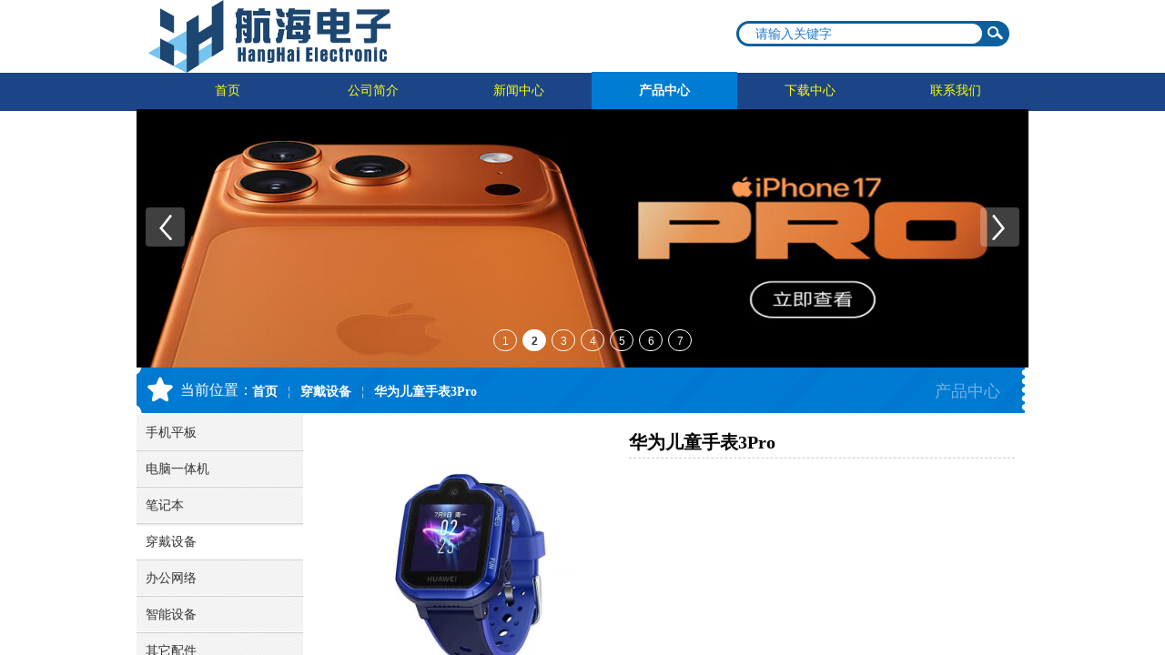

--- FILE ---
content_type: text/html; charset=utf-8
request_url: https://www.fzhhdz.net/page268?product_id=123
body_size: 18984
content:
<!DOCTYPE html PUBLIC "-//W3C//DTD XHTML 1.0 Transitional//EN" "http://www.w3.org/TR/xhtml1/DTD/xhtml1-transitional.dtd">
<html xmlns="http://www.w3.org/1999/xhtml" lang="zh-Hans" >
	<head>
		<meta http-equiv="X-UA-Compatible" content="IE=Edge,chrome=1" />
	<meta name="viewport" content="width=980" />	<meta http-equiv="Content-Type" content="text/html; charset=utf-8" />
		<meta name="format-detection" content="telephone=no" />
	     <meta http-equiv="Cache-Control" content="no-transform"/> 
     <meta http-equiv="Cache-Control" content="no-siteapp"/>
	<title>华为儿童手表3PRO</title>
	<meta name="keywords"  content="华为儿童手表3PRO" />
	<meta name="description" content="福州航海电子有限公司提供电脑笔记本手机平板监控软件为一体的销售维修公司" />
    
                
		<meta property="og:image" content="https://pmo9de90d-pic50.websiteonline.cn/upload/fzhh.ico">
		<link rel="shortcut icon" href="https://pmo9de90d-pic50.websiteonline.cn/upload/fzhh.ico" type="image/x-icon" />
	<link rel="Bookmark" href="https://pmo9de90d-pic50.websiteonline.cn/upload/fzhh.ico" />
		

		<link href="https://static.websiteonline.cn/website/template/default/css/default.css?v=17534100" rel="stylesheet" type="text/css" />
<link href="https://www.fzhhdz.net/template/default/css/font/font.css?v=15750090" rel="stylesheet" type="text/css" />
<link href="https://www.fzhhdz.net/template/default/css/wpassword/iconfont.css?v=17496248" rel="stylesheet" type="text/css" />
<link href="https://static.websiteonline.cn/website/plugin/media/css/media.css?v=14077216" rel="stylesheet" type="text/css" />
<link href="https://static.websiteonline.cn/website/plugin/sitesearch/css/sitesearch.css?v=16861948" rel="stylesheet" type="text/css" />
<link href="https://static.websiteonline.cn/website/plugin/title/css/title.css?v=17083134" rel="stylesheet" type="text/css" />
<link href="https://static.websiteonline.cn/website/plugin/breadcrumb/css/breadcrumb.css?v=16086008" rel="stylesheet" type="text/css" />
<link href="https://static.websiteonline.cn/website/plugin/product_detail/css/product_detail.css?v=15283602" rel="stylesheet" type="text/css" />
<link href="https://static.websiteonline.cn/website/plugin/product_category/css/product_category.css?v=14937940" rel="stylesheet" type="text/css" />
<style type="text/css">.prop_rotate_angle sup,.prop_rotate_angle .posblk-deg{font-size:11px; color:#CDCDCD; font-weight:normal; font-style:normal; }ins#qiao-wrap{height:0;} #qiao-wrap{display:block;}
.scart_iframebox .sctit h2{color:#eb6100;border-color:#eb6100!important;} .scart_iframebox .sctit p.curpagetxt span.cur{color:#eb6100}
</style><style>.iframebox{background-color:#eeeeee!important;background-image:none!important;}</style> 
</head>
<body  >
<input type="hidden" value="2" name="_user_level_val" />
								<script type="text/javascript" language="javascript" src="https://static.websiteonline.cn/website/script/??libsjq.js,jquery.custom.js,jquery.lazyload.js,jquery.rotateutility.js,lab.js,wopop_all.js,jquery.cookie.js,jquery.simplemodal.js,fullcollumn.js,objectFitPolyfill.min.js,ierotate.js,effects/velocity.js,effects/velocity.ui.js,effects/effects.js,fullpagescroll.js,common.js,heightAdapt.js?v=17573096"></script>
<script type="text/javascript" language="javascript" src="https://static.websiteonline.cn/website/plugin/??media/js/init.js,sitesearch/js/init.js,new_navigation/js/overall.js,new_navigation/styles/hs6/init.js,breadcrumb/js/init.js,product_detail/js/init.js,product_category/js/overall.js?v=17636160"></script>
	<script type="text/javascript" language="javascript">
    			var webmodel = {};
	        
    wp_pages_global_func($.extend({
        'isedit': '0',
        'islogin': '0',
        'domain': 'pmo9de90d',
        'p_rooturl': 'https://www.fzhhdz.net',
        'static_rooturl': 'https://static.websiteonline.cn/website',
        'interface_locale': "zh_CN",
        'dev_mode': "0",
        'getsession': ''
    }, {"phpsessionid":"","punyurl":"https:\/\/www.fzhhdz.net","curr_locale":"zh_CN","mscript_name":"","converted":false}));
    
	</script>

<link href="https://www.fzhhdz.net/197a4bb9cfe44617ae966e5ca6042583.cssx" rel="stylesheet" /><div id="page_set_css">
</div><input type="hidden" id="page_id" name="page_id" value="268" rpid="264">
<div id="scroll_container" class="scroll_contain" style="">
	    	<div id="scroll_container_bg" style="">&nbsp;</div>
<script>
initScrollcontainerHeight();	
</script>
     <div id="overflow_canvas_container">        <div id="canvas" style=" margin: 0 auto;width:980px;;height:884px">
    <div id='layer2C3AA042B89EAD9AE81EAFD6D558B9E8' type='media'  class='cstlayer' style='left: 11px; top: 0px; position: absolute; z-index: 102; width: 275px; height: 80px; '  mid=""    deg='0'><script>
create_pc_media_set_pic('layer2C3AA042B89EAD9AE81EAFD6D558B9E8',false);
</script>
<div class="wp-media_content"  style="overflow: hidden; width: 275px; height: 80px; border-width: 0px; border-style: solid; padding: 0px;" type="0">
<div class="img_over"  style='overflow: hidden; border-color: transparent; border-width: 0px; position: relative; width: 275px; height: 80px;'>

<div class="imgloading" style="z-index:100;"> </div>
<img  id="wp-media-image_layer2C3AA042B89EAD9AE81EAFD6D558B9E8" onerror="set_thumb_layer2C3AA042B89EAD9AE81EAFD6D558B9E8(this);" onload="set_thumb_layer2C3AA042B89EAD9AE81EAFD6D558B9E8(this);" class="paragraph_image"  type="zoom" src="https://pmo9de90d-pic50.websiteonline.cn/upload/fzlogo.jpg" style="width: auto; height: 80px; top: 0px; left: -1px; position: relative;;" />
</div>

</div>
<script>
(function(){
		layer_media_init_func('layer2C3AA042B89EAD9AE81EAFD6D558B9E8',{"isedit":false,"has_effects":false});
})()
</script>
</div><script>		         $('#layer2C3AA042B89EAD9AE81EAFD6D558B9E8').data('wopop_imgeffects',{"effect":"effect.noeffect","effectrole":"dantu","duration":"350","type":"media","delay":0,"loop":0,"loop_infinite":0,"dshow":false,"dset":{}});				 $('#layer2C3AA042B89EAD9AE81EAFD6D558B9E8').triggerHandler('layer_ready');</script><div id='layer323F51BC623BB1ED8154349C07008517' type='sitesearch'  class='cstlayer' style='left: 659px; top: 23px; position: absolute; z-index: 101; width: 320px; height: 31px; '  mid=""    deg='0'><div class="wp-sitesearch_content" style="overflow-wrap: break-word; padding: 0px; border-color: transparent; border-width: 0px; width: 320px; height: 31px; border-style: solid;">
	<div class="wp-sitesearch_container" skin="skin6" type="all" opn="0">
		<script type="text/javascript">
	
</script>

<div class="searchbox">
    <div class="ninputs">
        <input type="text" class="searchbox_txt" name="keywords" value="请输入关键字" ></div>
    <input type="hidden" name="searchcontent" value="article"/>
    <div class="sright"> <div class="searchbox_btn"></div></div>
</div>


<script language="javascript">	
$(function(){
	var dom=$("#layer323F51BC623BB1ED8154349C07008517");
        //key hide show
        dom.find(".searchbox_txt").click(function () {
             if ($(this).val() == "请输入关键字") {
                 $(this).attr("value","");
             }
        });
        dom.find(".searchbox_txt").blur(function () {
            if ($(this).val() == "") {
                $(this).attr('value','请输入关键字')
            }
        });
});
</script>
            <div class="searchtype" style='display:none;' >
			<input type="radio" name="c_layer323F51BC623BB1ED8154349C07008517" value="title"  class="catetype"/><span class="s_title">标题</span><input type="radio" name="c_layer323F51BC623BB1ED8154349C07008517" value="intro" class="catetype"/><span  class="s_description">摘要</span><input type="radio" name="c_layer323F51BC623BB1ED8154349C07008517" value="content" class="catetype"/><span  class="s_content">内容</span>		</div>
	</div>

<script language="javascript">
var wp_productsearchcache = null;
$('body').data('wp_searchcache',wp_productsearchcache);
(function(){
var urldata = null;
var param={"layer_id":"layer323F51BC623BB1ED8154349C07008517","skin":"skin6","article_page":"226","product_page":"268","payknow_page":-1,"article_pageres":"-1","product_pageres":"-1","openArticleUrl":"1","openPayknowUrl":0,"search_type":0,"sswitch":"1","wordsplist":"0","openProductUrl":"1","search_listNum":"10","extend_content":{"mode":"skins","skin":"skin6","sshinput_txtcolor":"#1d7ad9","sshinput_txtsize":"14","sshinput_txtbold":"normal","sshinputborder_txtcolor":"#D3D3D3","sshinputborder_txtsize":"0","sshbtn_txtsize":"14","sshbtn_txtcolor":"#fff","sshbtn_txtbold":"normal","sshbtn_bgcolor_txtcolor":"#1d7ad9","sshbtn_bgcolor_hover_txtcolor":"#0c67c3","sshinput_txtfamily":"SimSun","sshbtn_txtfamily":"SimSun","sshkey_txtfamily":"SimSun","ssheight_txtsize":"12","ssbtnheight_txtsize":"12","ssbtnwidth_txtsize":"12","sshbtnborder_txtsize":"12","sshkey_txtsize":"12","sshkeytop_txtsize":"12","sshkeyword_txtsize":"12","sitesearchbuttext":"\u641c\u7d22","ssbeijing_txtcolor":"#ffffff","sshbtnborder_txtcolor":"#5A5A5A","sshkey_txtcolor":"#5A5A5A","sshkey_hover_txtcolor":"#5A5A5A","sshkey_txtbold":"normal","skin4_8":"all","sshbtn_bg_txtcolor":"https:\/\/static.websiteonline.cn\/website\/plugin\/sitesearch\/styles\/skin5\/bg.jpg","sshbtn_bg_hover_txtcolor":"https:\/\/static.websiteonline.cn\/website\/plugin\/sitesearch\/styles\/skin5\/bg0.jpg","sshbtn_bigbg_txtcolor":"plugin\/sitesearch\/icons\/c6.png","sitesearchshow":"1","sitesearchcontent":"article"},"sshdefalutshow":"1","langs":{"Search Pro":"\u4ea7\u54c1","Search Result":"\u641c\u7d22\u7ed3\u679c\u9875\u9762","Name":"\u540d\u79f0","Description":"\u63cf\u8ff0","Search Art":"\u6587\u7ae0","Search Title":"\u6807\u9898","Search Summary":"\u6458\u8981"},"editmode":0};
var $curlayer = $('#layer323F51BC623BB1ED8154349C07008517');
$curlayer.mod_property({"extend_content":{"mode":"skins","skin":"skin6","sshinput_txtcolor":"#1d7ad9","sshinput_txtsize":"14","sshinput_txtbold":"normal","sshinputborder_txtcolor":"#D3D3D3","sshinputborder_txtsize":"0","sshbtn_txtsize":"14","sshbtn_txtcolor":"#fff","sshbtn_txtbold":"normal","sshbtn_bgcolor_txtcolor":"#1d7ad9","sshbtn_bgcolor_hover_txtcolor":"#0c67c3","sshinput_txtfamily":"SimSun","sshbtn_txtfamily":"SimSun","sshkey_txtfamily":"SimSun","ssheight_txtsize":"12","ssbtnheight_txtsize":"12","ssbtnwidth_txtsize":"12","sshbtnborder_txtsize":"12","sshkey_txtsize":"12","sshkeytop_txtsize":"12","sshkeyword_txtsize":"12","sitesearchbuttext":"\u641c\u7d22","ssbeijing_txtcolor":"#ffffff","sshbtnborder_txtcolor":"#5A5A5A","sshkey_txtcolor":"#5A5A5A","sshkey_hover_txtcolor":"#5A5A5A","sshkey_txtbold":"normal","skin4_8":"all","sshbtn_bg_txtcolor":"https:\/\/static.websiteonline.cn\/website\/plugin\/sitesearch\/styles\/skin5\/bg.jpg","sshbtn_bg_hover_txtcolor":"https:\/\/static.websiteonline.cn\/website\/plugin\/sitesearch\/styles\/skin5\/bg0.jpg","sshbtn_bigbg_txtcolor":"plugin\/sitesearch\/icons\/c6.png","sitesearchshow":"1","sitesearchcontent":"article"}});
param['wp_productsearchcache']=wp_productsearchcache;

var searchFlag = 4;

layer_sitesearch_init_func(param,urldata,searchFlag);
})()
</script>
</div>
</div><script>				 $('#layer323F51BC623BB1ED8154349C07008517').triggerHandler('layer_ready');</script><div id="layer1B1649480B9C916636892E99E40E750E" class="full_column"  infixed='1'  style="width:980px;position:absolute;top:80px;height:42px;z-index:100;">
    <div class="full_width " style="position:absolute;height:42px;background-color:#1c4587;background:;">		
    </div>
			<div class="full_content" style="width:980px; position:absolute;left:0;top:0;margin-left: 0px;;height:42px;">
								<div id='layer78FF4C2B12A767E0471260826C3D4918' type='new_navigation'  class='cstlayer' style='left: 0px; top: -1px; position: absolute; z-index: 100; width: 980px; height: 42px; '  mid=""  fatherid='layer1B1649480B9C916636892E99E40E750E'    deg='0'><div class="wp-new_navigation_content" style="border-color: transparent; border-width: 0px; width: 980px; border-style: solid; padding: 0px; display: block; overflow: visible; height: 42px;;display:block;overflow:hidden;height:0px;" type="0">
<script type="text/javascript"> 
		
	</script>
<div skin="hs6" class="nav1 menu_hs6" ishorizon="1" colorstyle="darkorange" direction="0" more="其他业务" moreshow="0" morecolor="lightskyblue" hover="1" hover_scr="0" submethod="0" umenu="0" dmenu="0" sethomeurl="https://www.fzhhdz.net/page72" smcenter="0">
		<ul id="nav_layer78FF4C2B12A767E0471260826C3D4918" class="navigation"  style="width:auto;"  >
		<li style="z-index:2;"  class="wp_subtop"  pid="72" ><a  class="  "  href="https://www.fzhhdz.net">首页</a></li><li style="z-index:2;"  class="wp_subtop"  pid="85" ><a  class="  "  href="https://www.fzhhdz.net/page85">公司简介</a></li><li style="z-index:2;"  class="wp_subtop"  pid="87" ><a  class="  "  href="https://www.fzhhdz.net/page87">新闻中心</a></li><li style="z-index:2;"  class="wp_subtop"  pid="264" ><a  class="  "  href="https://www.fzhhdz.net/page264">产品中心</a></li><li style="z-index:2;"  class="wp_subtop"  pid="91" ><a  class="  "  href="https://www.fzhhdz.net/page87?article_category=7&menu_id=91">下载中心</a></li><li style="z-index:2;"  class="wp_subtop"  pid="270" ><a  class="  "  href="https://www.fzhhdz.net/page91">联系我们</a></li>	</ul>
</div>

<script type="text/javascript"> 
				$("#layer78FF4C2B12A767E0471260826C3D4918").data("datasty_", '@charset "utf-8";  #nav_layer78FF4C2B12A767E0471260826C3D4918,#nav_layer78FF4C2B12A767E0471260826C3D4918 ul,#nav_layer78FF4C2B12A767E0471260826C3D4918 li{list-style-type:none; margin:0px; padding:0px; border:thin none;}  #nav_layer78FF4C2B12A767E0471260826C3D4918 { position:relative;padding-left:20px;background-image:url(https://static.websiteonline.cn/website/plugin/new_navigation/styles/hs6/menu6_bg.jpg);background-repeat:repeat;background-position:top left;background-color:transparent;height:42px;-moz-border-radius:5px; -webkit-border-radius:5px; border-radius:5px;behavior: url(script/pie.htc);}  #nav_layer78FF4C2B12A767E0471260826C3D4918 li.wp_subtop{padding-left:5px;padding-right:5px;text-align:center;height:42px;line-height:42px;position: relative; float:left; width:120px; padding-bottom:0px;background-image:url(https://static.websiteonline.cn/website/plugin/new_navigation/styles/hs6/menu6_line.jpg);background-color:transparent;background-repeat:no-repeat;background-position:top right;}  #nav_layer78FF4C2B12A767E0471260826C3D4918 li.wp_subtop:hover{height:42px;line-height:42px;width:120px;text-align:center;background-image:url(https://static.websiteonline.cn/website/plugin/new_navigation/styles/hs6/menu6_hover.jpg);background-repeat:repeat-x;background-color:transparent;background-position:top left;}  #nav_layer78FF4C2B12A767E0471260826C3D4918 li.wp_subtop>a{white-space:nowrap;font-style:normal;font-weight:normal;font-family:arial;font-size:12px;display:block; padding:0px; color:#ffffff; text-align:center; text-decoration: none;overflow:hidden;}  #nav_layer78FF4C2B12A767E0471260826C3D4918 li.wp_subtop>a:hover{color:#fff; text-decoration: none;font-size:12px;font-style:normal;font-weight:normal;font-family:arial;color:#ffffff;text-align:center;}  #nav_layer78FF4C2B12A767E0471260826C3D4918 ul {position:absolute;left:0px;display:none; background-color:transparent;margin-left:0px;}  #nav_layer78FF4C2B12A767E0471260826C3D4918 ul li {padding-left:5px;padding-right:5px;text-align:center;position:relative; float: left;padding-bottom:0px;background-image:none;background-color:#fc6701;height:25px;line-height:25px;background-position:top left;background-repeat:repeat;}  #nav_layer78FF4C2B12A767E0471260826C3D4918 ul li:hover{text-align:center;background-image:none; background-color:#dc3200;width:120px;height:25px;line-height:25px;background-position:top left;background-repeat:repeat;}  #nav_layer78FF4C2B12A767E0471260826C3D4918 ul li a {text-align:center;color:#fff;font-size:12px;font-family:arial;font-style:normal;font-weight:normal;white-space:nowrap;display:block;}  #nav_layer78FF4C2B12A767E0471260826C3D4918 ul li a:hover{ color:#fff;font-size:12px;font-family:arial;text-align:center;font-style:normal;font-weight:normal;}  #nav_layer78FF4C2B12A767E0471260826C3D4918 ul ul {position: absolute; margin-left: 120px; margin-top: -25px;display: none; }');
		$("#layer78FF4C2B12A767E0471260826C3D4918").data("datastys_", '#nav_layer78FF4C2B12A767E0471260826C3D4918{background-color:transparent;} #nav_layer78FF4C2B12A767E0471260826C3D4918{background-image:url(https://static.websiteonline.cn/website/plugin/new_navigation/view/images/png_bg.png);} #nav_layer78FF4C2B12A767E0471260826C3D4918 li.wp_subtop{background-image:url(https://static.websiteonline.cn/website/plugin/new_navigation/view/images/png_bg.png);} #nav_layer78FF4C2B12A767E0471260826C3D4918 li.wp_subtop{background-color:transparent;}     #nav_layer78FF4C2B12A767E0471260826C3D4918 li.wp_subtop{text-align:center;} #nav_layer78FF4C2B12A767E0471260826C3D4918 li.wp_subtop>a{text-align:center;}   #nav_layer78FF4C2B12A767E0471260826C3D4918 li.wp_subtop>a{font-family:Microsoft YaHei;}   #nav_layer78FF4C2B12A767E0471260826C3D4918 li.wp_subtop:hover{background-image:url(https://static.websiteonline.cn/website/plugin/new_navigation/view/images/png_bg.png);}      #nav_layer78FF4C2B12A767E0471260826C3D4918 li.wp_subtop>a:hover{font-family:Microsoft YaHei;}    #nav_layer78FF4C2B12A767E0471260826C3D4918 ul li{background-image:url(https://static.websiteonline.cn/website/plugin/new_navigation/view/images/png_bg.png);}   #nav_layer78FF4C2B12A767E0471260826C3D4918 ul li a{font-size:14px;} #nav_layer78FF4C2B12A767E0471260826C3D4918 ul li a{font-family:Microsoft YaHei;}    #nav_layer78FF4C2B12A767E0471260826C3D4918 ul li a:hover{font-size:14px;} #nav_layer78FF4C2B12A767E0471260826C3D4918 ul li a:hover{font-family:Microsoft YaHei;}   #nav_layer78FF4C2B12A767E0471260826C3D4918 ul li:hover{line-height:28px;}   #nav_layer78FF4C2B12A767E0471260826C3D4918 ul li:hover{height:28px;}     #nav_layer78FF4C2B12A767E0471260826C3D4918 ul li{line-height:28px;} #nav_layer78FF4C2B12A767E0471260826C3D4918 ul li{height:28px;}   #nav_layer78FF4C2B12A767E0471260826C3D4918 ul li:hover{background-color:#333333;}  #nav_layer78FF4C2B12A767E0471260826C3D4918 ul li{background-color:#0197f6;}  #nav_layer78FF4C2B12A767E0471260826C3D4918 ul li a:hover{color:#f8f550;}                   #nav_layer78FF4C2B12A767E0471260826C3D4918 li.wp_subtop>a{font-size:14px;}  #nav_layer78FF4C2B12A767E0471260826C3D4918 li.wp_subtop>a{font-weight:normal;}  #nav_layer78FF4C2B12A767E0471260826C3D4918 li.wp_subtop>a:hover{font-size:14px;} #nav_layer78FF4C2B12A767E0471260826C3D4918 li.wp_subtop>a:hover{font-weight:bold;}   #nav_layer78FF4C2B12A767E0471260826C3D4918 li.wp_subtop>a{color:#FFFF00;} #nav_layer78FF4C2B12A767E0471260826C3D4918 li.wp_subtop:hover{background-color:#007cd2;} #nav_layer78FF4C2B12A767E0471260826C3D4918 li.wp_subtop>a:hover{color:#FFFFFF;}                                                                                                                          #nav_layer78FF4C2B12A767E0471260826C3D4918 li.wp_subtop{width:150px;} #nav_layer78FF4C2B12A767E0471260826C3D4918 li.wp_subtop:hover{width:150px;}');
	
		</script>

<script type="text/javascript">
function wp_get_navstyle(layer_id,key){
		var navStyle = $.trim($("#"+layer_id).data(key));
		return navStyle;	
	
}	
richtxt('layer78FF4C2B12A767E0471260826C3D4918');
</script><script type="text/javascript">
layer_new_navigation_hs6_func({"isedit":false,"layer_id":"layer78FF4C2B12A767E0471260826C3D4918","menustyle":"hs6"});

</script></div>
<script type="text/javascript">
 $(function(){
	layer_new_navigation_content_func({"isedit":false,"layer_id":"layer78FF4C2B12A767E0471260826C3D4918","menustyle":"hs6","addopts":[]});
});
</script>

</div><script>				 $('#layer78FF4C2B12A767E0471260826C3D4918').triggerHandler('layer_ready');</script>                                
                                <div class="fullcontent_opacity" style="width: 100%;height: 100%;position: absolute;left: 0;right: 0;top: 0;display:none;"></div>
			</div>
</div>
<script>
        $(".content_copen").live('click',function(){
        $(this).closest(".full_column").hide();
    });
	var $fullwidth=$('#layer1B1649480B9C916636892E99E40E750E .full_width');
	$fullwidth.css({left:0-$('#canvas').offset().left+$('#scroll_container').offset().left-$('#scroll_container').scrollLeft()-$.parseInteger($('#canvas').css("borderLeftWidth")),width:$('#scroll_container_bg').width()});
	$(function () {
				var videoParams={"id":"layer1B1649480B9C916636892E99E40E750E","bgauto":null,"ctauto":null,"bVideouse":null,"cVideouse":null,"bgvHeight":null,"bgvWidth":null};
		fullcolumn_bgvideo_init_func(videoParams);
                var bgHoverParams={"full":{"hover":null,"opacity":null,"bg":"#1c4587","id":"layer1B1649480B9C916636892E99E40E750E","bgopacity":null,"zindextopcolorset":""},"full_con":{"hover":null,"opacity":null,"bg":null,"id":"layer1B1649480B9C916636892E99E40E750E","bgopacity":null}};
		fullcolumn_HoverInit(bgHoverParams);
        });
</script>


<div id='layerD3D0C092727432B7864A7A737DA79BA6' type='jslider'  class='cstlayer' style='left: 0px; top: 120px; position: absolute; z-index: 109; width: 980px; height: 284px; '  mid=""    deg='0'><div class="wp-jslider_content" style="overflow: hidden; border-color: transparent; border-width: 0px; width: 980px; height: 284px; border-style: solid; padding: 0px;">
<iframe id="layerD3D0C092727432B7864A7A737DA79BA6_frmlofjslider" name="layerD3D0C092727432B7864A7A737DA79BA6_frmlofjslider" src="https://www.fzhhdz.net/index.php?_lid=layerD3D0C092727432B7864A7A737DA79BA6&_m=jslider&_a=loadskin" frameborder="0" width="100%" height="100%" scrolling="no"></iframe>
</div>
<script>
$('#layerD3D0C092727432B7864A7A737DA79BA6').layer_ready(function(){
	if(wopop_plugin_iframe_retry){
	wopop_plugin_iframe_retry($('#layerD3D0C092727432B7864A7A737DA79BA6').find('iframe'),function(win){
		return win && win.$;
	}); }
})
</script>
</div><script>				 $('#layerD3D0C092727432B7864A7A737DA79BA6').triggerHandler('layer_ready');</script><div id='layer78697C31D14C6BF423B74ED99B34777F' type='media'  class='cstlayer' style='left: 0px; top: 399px; position: absolute; z-index: 104; width: 980px; height: 60px; '  mid=""    deg='0'><script>
create_pc_media_set_pic('layer78697C31D14C6BF423B74ED99B34777F',false);
</script>
<div class="wp-media_content"  style="overflow: hidden; width: 980px; height: 60px; border-width: 0px; border-style: solid; padding: 0px;" type="0">
<div class="img_over"  style='overflow: hidden; border-color: transparent; border-width: 0px; width: 980px; height: 60px; position: relative;'>

<div class="imgloading" style="z-index:100;"> </div>
<img  id="wp-media-image_layer78697C31D14C6BF423B74ED99B34777F" onerror="set_thumb_layer78697C31D14C6BF423B74ED99B34777F(this);" onload="set_thumb_layer78697C31D14C6BF423B74ED99B34777F(this);" class="paragraph_image"  type="cut" src="https://pmo9de90d-pic50.websiteonline.cn/upload/templatefiles/btbg_9l8c.png" style="width: auto; height: 60px; top: 0px; left: -15px; position: relative;;" />
</div>

</div>
<script>
(function(){
		layer_media_init_func('layer78697C31D14C6BF423B74ED99B34777F',{"isedit":false,"has_effects":false});
})()
</script>
</div><script>				 $('#layer78697C31D14C6BF423B74ED99B34777F').triggerHandler('layer_ready');</script><div id='layer5EF5AF3AA28F3CD30168C0E281F0945A' type='title'  class='cstlayer' style='left: 859px; top: 418px; position: absolute; z-index: 109; width: 90px; height: 26px; '  mid=""    deg='0'><div class="wp-title_content" style="word-wrap: break-word; padding: 0px; border-color: transparent; border-width: 0px; height: 26px; width: 90px; display: block; border-style: solid; opacity: 0.44;filter:alpha(opacity=44);-moz-opacity:0.44;-khtml-opacity:0.44;opacity:0.44;"><div align="right"><span style="font-family: Microsoft YaHei; font-size: 18px; color: rgb(255, 255, 255);">产品中心</span></div></div>
<script type="text/javascript">
$(function(){
	$('.wp-title_content').each(function(){
		if($(this).find('div').attr('align')=='justify'){
			$(this).find('div').css({'text-justify':'inter-ideograph','text-align':'justify'});
		}
	})	
})
</script>

</div><script>				 $('#layer5EF5AF3AA28F3CD30168C0E281F0945A').triggerHandler('layer_ready');</script><div id='layer4B204FE956CED59FF4CDE4F13A9BB324' type='title'  class='cstlayer' style='left: 48px; top: 418px; position: absolute; z-index: 105; width: 93px; height: 29px; '  mid=""    deg='0'><div class="wp-title_content" style="word-wrap: break-word; padding: 0px; border-color: transparent; border-width: 0px; height: 29px; width: 93px; display: block; border-style: solid;"><p><span style="color: rgb(255, 255, 255); font-family: Microsoft YaHei; font-size: 16px;">当前位置</span><span style="font-family: Microsoft YaHei; font-size: 16px; color: rgb(255, 255, 255);">：</span><br></p></div>

</div><script>				 $('#layer4B204FE956CED59FF4CDE4F13A9BB324').triggerHandler('layer_ready');</script><div id='layer9348441B0208A3CB702577DE2948CF72' type='breadcrumb'  class='cstlayer' style='left: 127px; top: 422px; position: absolute; z-index: 106; width: 594px; height: 23px; '  mid=""    deg='0'><div class="wp-breadcrumb_content" style="width: 594px; height: 23px; border-width: 0px; border-style: solid; padding: 0px;" ShowCpage="1" >
<div class='breadcrumb_plugin'>

<span class="breadcrumbtext" gzdata="gzorder"><a href="https://www.fzhhdz.net/" style="line-height:100%; color: rgb(255, 255, 255); font-family: Microsoft YaHei; font-weight: bold;" >首页</a></span>
<span style="line-height:100%; margin-left:2px;margin-right:2px;color:rgb(204, 204, 204);font-size:15px;" class="breadcrumbfuhao">￤</span>
<span class="breadcrumbtext"><a href="https://www.fzhhdz.net/page264?product_category=12" style="line-height:100%; color: rgb(255, 255, 255); font-family: Microsoft YaHei; font-weight: bold;" >穿戴设备</a></span>
<span style="line-height:100%; margin-left:2px;margin-right:2px;color:rgb(204, 204, 204);font-size:15px;" class="breadcrumbfuhao">￤</span>
<span class="breadcrumbtext"><a href="https://www.fzhhdz.net/page268?product_id=123" style="line-height:100%; color: rgb(255, 255, 255); font-family: Microsoft YaHei; font-weight: bold;" >华为儿童手表3Pro</a></span>


</div>
</div>
<script>
layer_breadcrumb_ready_func('layer9348441B0208A3CB702577DE2948CF72', '');
</script></div><script>				 $('#layer9348441B0208A3CB702577DE2948CF72').triggerHandler('layer_ready');</script><div id='layer1A549F068FA2D764F344A7B6AAC52202' type='product_detail'  class='cstlayer' style='left: 187px; top: 455px; position: absolute; z-index: 107; width: 793px; height: 429px; '  mid=""    deg='0'><script language="javascript">
layer_product_detail_global_funcs('layer1A549F068FA2D764F344A7B6AAC52202');

</script>
<div class="wp-product_detail_content" style="border-color: transparent; border-width: 0px; overflow: hidden; width: 793px; height: 429px; border-style: solid; padding: 0px;" setsid="goods123">
<a class="detail_pos_link" name="415c"></a>
<script type="text/javascript">
	
</script>
	<link href="https://static.websiteonline.cn/website/plugin/product_detail/styles/default/product_detail.css?v=17297410" rel="stylesheet" type="text/css" />
 
<script type="text/javascript">
$(function(){
	var funcs=layer_product_detail_skin_init();
	function getCookie(c_name)
	{
		return funcs.getCookie(c_name);
	}

    //是否被包含,是返回true,不是返回false
    function isContained(a, b){
        return funcs.isContained(a, b);
    }

    	$('#layer1A549F068FA2D764F344A7B6AAC52202').find('.buynow .wp-new-products-check-sub-c,.addcartshow .wp-pay_src').css("cursor", 'pointer');
    
  
  var layer = "#layer1A549F068FA2D764F344A7B6AAC52202",$payment = $('.wproduct_payments',layer);
    layer_product_detail_buynow_tips({"layerid":"layer1A549F068FA2D764F344A7B6AAC52202","Please select":"\u8bf7\u5148\u9009\u62e9\u89c4\u683c"});
 	$(layer).find('.product_detail_product_forms').click(function(){
        var urlparams={};
        var product_id="123";
        urlparams.product_id=product_id;
        urlparams.form_id=$(this).attr('data-formsid');
        var loadurl=parseToURL("wp_user_manage","gen_form",urlparams);
        $LAB
            .script("https://static.websiteonline.cn/website/plugin/tb_shopping_cart/js/tb_shopping_cart_browser.js?123")
            .wait(function(){
                wp_shoppingCart(loadurl,{
                    title:"咨询",
                    width: 650,
                    top:20,
                    style:'gen_form'
                });
            });
        return false;
    });
  //buy now
  $(layer).find('.wp-new-products-check-sub-c').click(function(){
	  	//用于防止用户选择该规格不存在的产品
	  	var flag = 0;
	  	$('.product_attr:checked').each(function(){
	  		var $a_hover = $(this).parent().children('a').css('cursor');
	  		if($a_hover == 'not-allowed'){
	  			flag = 1;
	  		}
	  	});
	  	if(flag != 0){
	  		alert('请选择存在该规格的产品！');return;
	  	}
  	    // Disabled when not selected specifications 2013/07/24
  		var tmpArr = [];if (typeof prodom != 'undefined') {
	  		prodom.each(function(){$(this).prop('checked') && tmpArr.push($(this).val())});
	  		if(((parseInt('1') != tmpArr.length)||(tmpArr.length == 0))&&(parseInt('0') != 0)) return;
  		}
  		// End
		$LAB
		.script("https://static.websiteonline.cn/website/plugin/shopping_cart/js/shopping_cart_browser.js")
		.wait(function(){
			 var serval=$(layer).find('form').serialize();
			 var loadurl=parseToURL("shopping_cart","showOrderInterface");
			 loadurl+="&"+serval;
			wp_shoppingCart(loadurl,{
				title:"购物车",
				width: 791,
				top:60
			});
		});
		return false;
  });

  //加入购物车
  $(layer).find('.wp-pay_src').click(function(){
		//用于防止用户选择该规格不存在的产品
  	var flag = 0;
  	$('.product_attr:checked').each(function(){
  		var $a_hover = $(this).parent().children('a').css('cursor');
  		if($a_hover == 'not-allowed'){
  			flag = 1;
  		}
  	});
  	if(flag != 0){
  		alert('请选择存在该规格的产品！');return;
  	}
	var serval=$(layer).find('form').serialize();
	$.post(parseToURL('product_detail','incookie'),serval ,function(o_result) {	
			if(o_result>0){	
					$(".wp-shopping_cart-con-num").each(function(){
						$(this).html(o_result);
					});			

					$LAB
					.script("https://static.websiteonline.cn/website/plugin/shopping_cart/js/shopping_cart_browser.js")
					.wait(function(){						
						 var loadurl=parseToURL("shopping_cart","shownotes");
						wp_shoppingCart(loadurl,{
							title:"购物车",
							width: 791,
							top:60
						});
					});
					
			}else{
				alert('请求失败');
			}  

			//显示购物袋
			$.post(parseToURL("shopping_cart","showShoppingBags"),function(data){
				$('#wp-shopping-bags').remove();
				$('body').append(data);
			});
			return false;
	}).error(function() { 
		alert('请求失败'); 
	});

	return false;
  });

    layer_product_detail_products_number({"layerid":"layer1A549F068FA2D764F344A7B6AAC52202"});
});
</script>

<style>
	
</style>
<div class="wp-new-prodcuts-detail-outside">
	<div class="wp-new-prodcuts-detail">
		<div class="wp-new-prodcuts-detail-left wp-magnifier_box">
			<div class="wp-new-prodcuts-detail-picture-big wp-magnifier_small newstyle1105">
			<div class="imgloading" style="height:298px;width:298px;"> </div>
			<span class="wp-magnifier_mark"></span>
			<img onerror="set_thumb_layer1A549F068FA2D764F344A7B6AAC52202(this);" onload="set_thumb_layer1A549F068FA2D764F344A7B6AAC52202(this);" style="display:none;" src="https://pmo9de90d-pic50.websiteonline.cn/upload/hw3pro-1.jpg" class="wp-product_detail-imgpreview" alt="华为儿童手表3Pro" /></div>
			<div id="wp-magnifier_boxbig">
        	  <div class="wp-magnifier_big"><img src="https://pmo9de90d-pic50.websiteonline.cn/upload/hw3pro-1.jpg" alt="华为儿童手表3Pro" /></div>
        	</div>
						<div class="wp-new-prodcuts-detail-picture-small">
				<div class="wp-new-prodcuts-detail-picture-small-prev arrowimg" style='margin-right:3px;'><a class="arrow_left" href="javascript:void(0);" onclick="return false;"></a></div>
				<div class="wp-new-prodcuts-detail-picture-small-c" style="height:45px;">
					<div class="wp-new-prodcuts-detail-picture-small-width">
						<div class="wp-new-prodcuts-detail-picture-small-element wp-new-prodcuts-detail-picture-small-local">
							<div class="imgloading" style="height:41px;width:41px;"> </div>
							<img onerror="set_thumb_layer1A549F068FA2D764F344A7B6AAC52202(this);" onload="set_thumb_layer1A549F068FA2D764F344A7B6AAC52202(this);" width="43" height="43" data-src="https://pmo9de90d-pic50.websiteonline.cn/upload/hw3pro-1.jpg" src="https://pmo9de90d-pic50.websiteonline.cn/upload/hw3pro-1.jpg"/>
							<!-- <img width="43" height="43" data-src="https://pmo9de90d-pic50.websiteonline.cn/upload/hw3pro-1.jpg" src="https://pmo9de90d-pic50.websiteonline.cn/upload/hw3pro-1.jpg"  /> -->
						</div>
												<div class="wp-new-prodcuts-detail-picture-small-element">
							<div class="imgloading" style="height:41px;width:41px;"> </div>
							<img onerror="set_thumb_layer1A549F068FA2D764F344A7B6AAC52202(this);" onload="set_thumb_layer1A549F068FA2D764F344A7B6AAC52202(this);" width="43" height="43" style="display:none;" data-src="https://pmo9de90d-pic50.websiteonline.cn/upload/hw3pro-2.jpg" src="https://pmo9de90d-pic50.websiteonline.cn/upload/hw3pro-2.jpg"/>
						</div>
											</div>
				</div>
				<div class="wp-new-prodcuts-detail-picture-small-next arrowimg" style="margin-left:3px;"><a href="javascript:void(0);" class="arrow_right" onclick="return false;"></a></div>
			</div>
					</div>
		<div class="wp-new-prodcuts-detail-right">
                    <div class="twjianju">
			<h2 class="prodetail_title">华为儿童手表3Pro</h2>
			<div class="wp-new-prodcuts-descone"></div>
			<div class="wp-new-prodcuts-market-price"><label class="title">            
            市场价：            </label> <span> <font>0.00</font></span></div>
			<div class="wp-new-prodcuts-sale-price"><label class="title">            
            价格： </label> <span>0.00</span></div>
			
						
					</div>
            </div>
	</div>
</div>
<div style="clear:both;overflow:hidden;height:15px;">&nbsp;&nbsp;</div>
 
   <div class="oshow"  style="display:block"  >
<div class="wp-products-detail-desc detail" style="padding:0px;">
<img src="https://pmo9de90d-pic50.websiteonline.cn/upload/hw3proNO1.jpg" width="790" height="1122" alt="" /><img src="https://pmo9de90d-pic50.websiteonline.cn/upload/hw3proNO2.jpg" width="790" height="1546" alt="" /><img src="https://pmo9de90d-pic50.websiteonline.cn/upload/hw3proNO3.jpg" width="790" height="1546" alt="" /><img src="https://pmo9de90d-pic50.websiteonline.cn/upload/hw3proNO4.jpg" width="790" height="1546" alt="" /><img src="https://pmo9de90d-pic50.websiteonline.cn/upload/hw3proNO5.jpg" width="790" height="1546" alt="" /><img src="https://pmo9de90d-pic50.websiteonline.cn/upload/hw3proNO6.jpg" width="790" height="1546" alt="" /><img src="https://pmo9de90d-pic50.websiteonline.cn/upload/hw3proNO7.jpg" width="790" height="1546" alt="" /><img src="https://pmo9de90d-pic50.websiteonline.cn/upload/hw3proNO8.jpg" width="790" height="1546" alt="" /><img src="https://pmo9de90d-pic50.websiteonline.cn/upload/hw3proNO9.jpg" width="790" height="1546" alt="" /><img src="https://pmo9de90d-pic50.websiteonline.cn/upload/hw3proNO10.jpg" width="790" height="1546" alt="" /><img src="https://pmo9de90d-pic50.websiteonline.cn/upload/hw3proNO11.jpg" width="790" height="1546" alt="" /><img src="https://pmo9de90d-pic50.websiteonline.cn/upload/hw3proNO12.jpg" width="790" height="1546" alt="" /></div>
   </div>
 
    <div style=" clear:both"></div>
	   
	<div class="product_list_save_itemList" productstyle="default" style="display:none;"></div>
		<div class="prdview_prev_next">
		<div style="margin-top:20px;width:100%;">
		<div class="prevlist">
						<a class="prev_next_link" style="display:block;float:left;" href="https://www.fzhhdz.net/page268?product_id=142#415c" title="Apple AirPods无线蓝牙耳机">
                <span class="up_arrow"></span>
                <span class="prev_next_text prev_txt" style="display:block;float:left;margin-right: 5px;">上一个： </span>
				Apple AirPod......			</a>
						<div style="clear:both;"></div>
		</div>
		<div class="nextlist">
						<a class="prev_next_link" style="display:block;float:left;" href="https://www.fzhhdz.net/page268?product_id=110#415c" title="华为手表GT2">
					<span class="down_arrow"></span>
					<span class="prev_next_text next_txt" style="display:block;float:left;margin-right: 5px;">下一个：</span>
				华为手表GT2			</a>
						<div style="clear:both;"></div>
		</div>
</div>	</div>
	
	</div>
<script type="text/javascript">
$(function(){
	    $("#layer1A549F068FA2D764F344A7B6AAC52202").find('.prevlist,.nextlist').mouseenter(function(e){
        $(this).find('.up_arrow,.down_arrow').addClass("arrowbj");
        $(this).find('.prev_next_text,.prev_next_link').addClass("arrowfontcolor");			
        $(this).css("cursor","pointer");
    }).mouseleave(function(e){
        $(this).find('.up_arrow,.down_arrow').removeClass("arrowbj");
        $(this).find('.prev_next_text,.prev_next_link').removeClass("arrowfontcolor");
    });
	var layer = $.trim("#layer1A549F068FA2D764F344A7B6AAC52202");if (layer.length === 1) return;
	var min = Math.min,max = Math.max,$layercnt = $(layer).children('.wp-product_detail_content');
	var cstyle = 'default';

    var fullobj = $('.full_column[infixed=1]');
    if(fullobj.length){
        var fobjheight = fullobj.outerHeight()||0;
		$(layer).find('.detail_pos_link').css({'position':'absolute','top':'-'+fobjheight+'px'});
	}

	if(cstyle == 'default') {
		var magnifier = $(layer).find('.wp-magnifier_small');
		var magnifier_box = $(layer).find('.wp-magnifier_box');
		var magnifier_small_h = 0;
		var magnifier_small = $(layer).find('.wp-new-prodcuts-detail-picture-small');
		if(magnifier_small.height()>0) magnifier_small_h = magnifier_small.outerHeight(true);
		if(magnifier_box.height()<magnifier.height()) magnifier_box.css('height',magnifier.height()+magnifier_small_h);
	}
	$('.wp-magnifier_small', $layercnt).bind("mousemove", function(e){
		$layercnt.css("overflow", '');
		var $target = $(this),$prebox = $target.next('#wp-magnifier_boxbig'),$bigbox = $prebox.children('.wp-magnifier_big'),
		$mark = $target.children('.wp-magnifier_mark'),$img = $target.children('img.wp-product_detail-imgpreview'),bigImgW = 0,
		bigImgH = 0,boxW = $target.outerWidth(),boxH = $target.outerHeight(),imgW = $img.outerWidth(),imgH = $img.outerHeight(),
		marginLeft = magnifier_intval($img.css("marginLeft")),marginTop = magnifier_intval($img.css("marginTop"));
		// Big-image size
		var $bigimg = $bigbox.children('img'),bigimg = $bigimg[0];
		bigImgW = $bigimg.outerWidth() || bigimg.width;bigImgH = $bigimg.outerHeight() || bigimg.height;
		// Mark size
		var scaleX = bigImgW / imgW,scaleY = bigImgH / imgH,markW = min(imgW, magnifier_intval(imgW / scaleX)),markH = min(imgH, magnifier_intval(imgH / scaleY));
		$mark.width(markW).height(markH);markW = $mark.outerWidth();markH = $mark.outerHeight();
		// Mouse position
		var movevalue = $target.offset(),difX = e.pageX - movevalue.left,difY = e.pageY - movevalue.top;
		if ((difX < marginLeft)||(difX > boxW - marginLeft)||(difY < marginTop)||(difY > boxH - marginTop)) return;
		var mouseX = difX - markW/2 - marginLeft,mouseY = difY - markH/2 - marginTop;
		// Max range
		var maxLeft = imgW - markW,maxTop = imgH - markH,markLeft = mouseX,markTop = mouseY;
		// A moving distance of the magnifier
		markLeft = (markLeft < 0) ? 0 : min(markLeft, maxLeft);markTop = (markTop < 0) ? 0 : min(markTop, maxTop);
		// A moving rate of the magnifier
		var perX = markLeft / imgW,perY = markTop / imgH;
		// Handler position
		var markL = markLeft + marginLeft,markT = markTop + marginTop;
		$mark.css({display: 'block',left: markL+'px',top: markT+'px'});
		// Image preview position
		var preboxH = $prebox.outerHeight(),boxMarginL = magnifier_intval($target.css("marginLeft"));
		$prebox.width(markW * scaleX).height(markH * scaleY).css({left: (markL + markW + boxMarginL + 5)+'px',top: max(markT - (preboxH - markH) / 2, 0)+'px'});
		// Image position
		$bigbox.css({display: 'block',left: -(perX * $bigbox.outerWidth())+'px',top: -(perY * $bigbox.outerHeight())+'px'});
		// Unset
		$target = $bigbox = $mark = $img = $prebox = null;
	}).bind("mouseleave", function(e){
		$layercnt.css("overflow", 'hidden');
		$('.wp-magnifier_big, #wp-magnifier_boxbig, .wp-magnifier_mark',layer).removeAttr("style");
	});
	// <<<End
	if ('default' != 'listStyle') {/* Dyn-set right-area width 2013/07/19 */
		var $prdetail = $(layer).find('.wp-new-prodcuts-detail'),ltwidth = $prdetail.children('.wp-new-prodcuts-detail-left').width(),
		maxwidth = $prdetail.closest('.wp-new-prodcuts-detail-outside').width();
		if($prdetail.length&&maxwidth){
			$prdetail.width(maxwidth).children('.wp-new-prodcuts-detail-right').width(maxwidth - ltwidth);
		}
	}
});


</script></div><script>				 $('#layer1A549F068FA2D764F344A7B6AAC52202').triggerHandler('layer_ready');</script><div id='layer7387DF8B79BC316688B552983B22E3AA' type='product_category'  class='cstlayer' style='left: 0px; top: 456px; position: absolute; z-index: 108; width: 183px; height: 279px; '  mid=""    deg='0'><script type="text/javascript">

function wp_showdefaultHoverCss(layer_id){
	var layertype=$('#'+layer_id).attr('type');
	if(layertype && window['wp_showdefaultHoverCss_'+layertype]){
		return window['wp_showdefaultHoverCss_'+layertype](layer_id);
	}
	return false;
}

function wp_showdefaultHoverCss_product_category(layer_id)
{
	var plugin_name=$("#"+layer_id).attr('type');
	var hover=$("#"+layer_id).find('.nav1').attr('hover');
	var skinname=$("#"+layer_id).find('.nav1').attr('skin');
    var hover_set = $("#"+layer_id).find('.nav1').attr('hover_set');
    var pro_cateid = $("#"+layer_id).find('.nav1').attr('pro_cateid');
	if(skinname=='vertical_vs10_1'){
		return;
	}
    if(hover!=1){
        return;
    }
    if(hover == 1 && hover_set == 2 && !pro_cateid){
        return;
    }

	wp_getdefaultHoverCss(layer_id);
	var n=0;
	
	if(plugin_name=='new_navigation'){
		var page_id=$("#page_id").val();
                var rootpid=$("#page_id").attr("rpid")*1;
	}else{
		var page_id=$('#'+layer_id+'').find(".default_pid").html();
		if(page_id==0 || page_id.length==0){
			page_id=$('#nav_'+layer_id+'').children('li:first').attr('pid');	
		}
	}
 
	$('#nav_'+layer_id+'').children('li').each(function(){
		var type_pid=$(this).attr('pid');		
		if(type_pid==page_id){
			$(this).addClass("lihover").children('a').addClass("ahover");
 
		}else if(type_pid==rootpid){
                    $(this).addClass("lihover").children('a').addClass("ahover");
 
           }
 
		if(window.location.href == $(this).find("a").attr("href") || window.location.href == $(this).find("a").attr("href")+"&brd=1"){  $(this).addClass("lihover").children('a').addClass("ahover"); }
		n++;
	});
	
	if(!$('#nav_'+layer_id+'').children('li.lihover').length){
		$('#nav_'+layer_id+' ul').children('li').each(function(){
			var lochref=window.location.href.replace(/^https?:/,'').replace(/&brd=1$/,'');
			var subahref= $(this).find('a').attr("href").replace(/^https?:/,'').replace(/&brd=1$/,'');
			if(lochref == subahref || lochref ==subahref+"&brd=1"){ 
				$(this).parents(".wp_subtop").addClass("lihover").children('a').addClass("ahover"); 
				return;
			}
		})
	}
 
	if(hover==1){        
		if($('#nav_'+layer_id+'').children('li').children('a.ahover').length<1){
			$('#nav_'+layer_id+'').children('li:first').addClass("lihover").children('a').addClass("ahover");
		} 	 
	}
}
var wp_showdefaultHoverCss_layer7387DF8B79BC316688B552983B22E3AA=wp_showdefaultHoverCss;
function wp_addMoreButton(layer_id){
	var layertype=$('#'+layer_id).attr('type');
	if(layertype && window['wp_addMoreButton_'+layertype]){
		return window['wp_addMoreButton_'+layertype](layer_id);
	}
	return false;
}
function wp_addMoreButton_product_category(layer_id)
{
	var firstLiTop = 0;
	var hasMore = false;
	$('#nav_'+layer_id).children('li.wp_subtop').each(function(i){
		if(i == 0) {firstLiTop = $(this).offset().top;return true;}	
		if($(this).offset().top > firstLiTop)
		{
			$('#'+layer_id).data('hasMore','yes');//配置逻辑获取
			var more = $.trim($('#'+layer_id).children('.wp-product_category_content').children('.nav1').attr('more'));
			var doms = $(this).prev().prev().nextAll().clone();
			var objA = $(this).prev().children('a');
			if(objA.children('span').length > 0) objA.children('span').html(more);
			else objA.html(more);

			if(objA.hasClass('sub'))
			{
				objA.next('ul').empty();
				doms.appendTo(objA.next('ul'));
			}
			else
			{
				objA.after('<ul></ul>');
				doms.appendTo(objA.next('ul'));
				objA.addClass('sub');
			}
				
			$(this).prev().nextAll().remove();
			objA.next('ul').children('li').removeClass('wp_subtop');
			hasMore = true;

			objA.attr('href','javascript:void(0);');
			
			//点击"更多"弹出全站导航
			if($("#"+layer_id).find('.nav1').attr('moreshow') == 1)
			{
				objA.click(function (e){
					$('#'+layer_id).find('#basic-modal-content_'+layer_id).modal({
						containerId:'wp-product_category-simplemodal-container_'+layer_id,
						zIndex:9999,
						close:false,
						onOpen:function(dialog){
							dialog.overlay.fadeIn('slow', function(){
								dialog.container.slideDown('slow',function(){
									dialog.data.fadeIn('slow','swing',function(){
										$('.wp_menus').not('.wp_thirdmenu0').each(function(){
											var left = $(this).parent().parent().children('a').eq(0).outerWidth()+5;
											$(this).css({position:'relative',left:left+'px'});
										});
									});
								});
							});
						},
						onClose:function(dialog){
							dialog.data.fadeOut('slow',function (){
								dialog.container.slideUp('slow', function () {
									dialog.overlay.fadeOut('slow', function () {
										$.modal.close();
									});
								});
							});
						}
					});
					return false;
				});
			}
			return false;
		}
	});
	if(!hasMore) $('#'+layer_id).data('hasMore','no');
	wp_showdefaultHoverCss(layer_id);
}

//编辑模式水平拖动动态刷新修改More按钮
function wp_updateMoreButton(layer_id)
{
	var $layer = $('#'+layer_id);
	var $nav1 = $layer.children('.wp-product_category_content').children('.nav1');
	var tmp_css = $.trim($("#datastys_"+layer_id).text());
	var tmp_cssa = $.trim($("#datasty_"+layer_id).text());
	$.post(parseToURL("product_category","refreshNavigator",{menustyle:$.trim($nav1.attr('skin')),saveCss:'yes',page_id:$("#page_id").val(),blockid:layer_id,typeval:$.trim($layer.find(".wp-product_category_content").attr('type')),colorstyle:$.trim($nav1.attr('colorstyle')),direction:$.trim($nav1.attr('direction')),more:$.trim($nav1.attr('more')),hover:$.trim($nav1.attr('hover')),moreshow:$.trim($nav1.attr('moreshow')),morecolor:$.trim($nav1.attr('morecolor'))}),function(data){
		$layer.find('.wp-product_category_content').html(data);
		$("#datastys_"+layer_id).text(tmp_css);
 					
		var setcss=$("#page_set_css").html();
		setcss=setcss.replace(/<style>/i,'').replace(/<\/style>/i,'');
		var reg=new RegExp("(.*)([/][/*]"+layer_id+"[/*][/])(.*)([/][/*]"+layer_id+"[/*][/])(.*)","gmi");
		var url=setcss;
		var rep=url.replace(reg,"$1 $5");
		var tempcss=rep + " /*"+ layer_id +"*/ "+tmp_cssa+" "+tmp_css+" /*"+ layer_id +"*/ ";
		tempcss = tempcss.replace(/[\r\n]/g, " ").replace(/\s+/g, " "); 
		$("#page_set_css").html('<style> '+tempcss+ '</style>');
	});
	wp_showdefaultHoverCss(layer_id);
}


function wp_removeLoading(layer_id)
{
	
	var $nav1 = $('#'+layer_id).find(".nav1");
	var ishorizon=$nav1.attr("ishorizon");
	if(ishorizon=='1'){
		$("#"+layer_id).find('.wp-new_navigation_content').css({height:'auto',overflow:'hidden'});
	}else{
		$("#"+layer_id).find('.wp-new_navigation_content').css({width:'auto',overflow:'hidden'});
	}
	// 修复IE浏览器部分版本导航无法显示问题 2013/12/26
 
	var temptimer = setTimeout(function(){
		$("#"+layer_id).find('.wp-new_navigation_content').css("overflow", 'visible');
		clearTimeout(temptimer);
	}, 50);
}
</script><div class="wp-product_category_content" id="wp-ptype_layer7387DF8B79BC316688B552983B22E3AA" style="border-color: transparent; border-width: 0px; width: 183px; height: 279px; border-style: solid; padding: 0px;">
<script type="text/javascript"> 
$("#layer7387DF8B79BC316688B552983B22E3AA").data("jeditMode",0);
layer_prdcat_setvar({"isedit":0,"layerid":"layer7387DF8B79BC316688B552983B22E3AA"});
$(function(){
	setTimeout(function(){
		var layerids = "ul#nav_layer7387DF8B79BC316688B552983B22E3AA";
					if($(layerids).find('.wp_subtop:last').children('a').html() == ""){
				$(layerids).find('.wp_subtop:last').children('a').html('更多');
			}
			},500)
})

		    var wp_showdefaultHoverCss_layer7387DF8B79BC316688B552983B22E3AA=wp_showdefaultHoverCss;
			$("#layer7387DF8B79BC316688B552983B22E3AA").data("datasty_", '@charset "utf-8";  #nav_layer7387DF8B79BC316688B552983B22E3AA,#nav_layer7387DF8B79BC316688B552983B22E3AA ul,#nav_layer7387DF8B79BC316688B552983B22E3AA li{list-style-type:none;margin:0;padding:0;border:thin none;}  #nav_layer7387DF8B79BC316688B552983B22E3AA{position:relative;width:192px;background-image:url(https://static.websiteonline.cn/website/plugin/product_category/view/images/png_bg.png);background-repeat:no-repeat;background-position:bottom left;background-color:transparent;}  #nav_layer7387DF8B79BC316688B552983B22E3AA li.wp_subtop{border-bottom:1px solid #d0d0d0;float:left;clear:left;padding-left:10px;padding-right:4px;padding-bottom:0;z-index:1000;position:relative;width:178px;height:39px;line-height:39px;background-image:url(https://static.websiteonline.cn/website/plugin/product_category/styles/vertical_vs7/h23_03_z96R.jpg);background-repeat:repeat-x;background-position:top left;background-color:transparent;text-align:left;}  #nav_layer7387DF8B79BC316688B552983B22E3AA li.wp_subtop:hover{text-align:left;padding-left:10px;padding-right:4px;height:39px;line-height:39px;background-image:url(https://static.websiteonline.cn/website/plugin/product_category/styles/vertical_vs7/h22_05_6DT2.jpg);background-repeat:repeat-x;background-position:top left;background-color:transparent;}  #nav_layer7387DF8B79BC316688B552983B22E3AA li.wp_subtop>a{white-space: nowrap;display:block;padding:0;text-decoration:none;overflow:hidden;font-size:14px;font-family:arial;color:#333;text-align:left;font-weight:normal;font-style:normal;}  #nav_layer7387DF8B79BC316688B552983B22E3AA li.wp_subtop>a:hover{text-decoration:none;font-size:14px;font-family:arial;color:#333;text-align:left;font-weight:normal;font-style:normal;}  #nav_layer7387DF8B79BC316688B552983B22E3AA ul{border:1px solid #d0d0d0;position:absolute;display:none;left:0;padding-top:10px;padding-bottom:10px;background-image:url(https://static.websiteonline.cn/website/plugin/product_category/view/images/png_bg.png);}  #nav_layer7387DF8B79BC316688B552983B22E3AA ul li{padding-left:10px;padding-right:10px;margin-top:1px;text-align:center;position:relative;height:33px;line-height:33px;background-image:url(https://static.websiteonline.cn/website/plugin/product_category/view/images/png_bg.png);background-repeat:repeat-x;background-position:top left;background-color:transparent;}  #nav_layer7387DF8B79BC316688B552983B22E3AA ul li:hover{text-align:center;height:33px;line-height:33px;background-image:url(https://static.websiteonline.cn/website/plugin/product_category/view/images/png_bg.png);background-repeat:repeat-x;background-position:top left;background-color:#f1f1f1;}  #nav_layer7387DF8B79BC316688B552983B22E3AA ul li a{border-bottom:1px solid #d0d0d0;padding-left:10px;padding-right:10px;min-width:80px;white-space:nowrap;overflow:hidden;display:block;font-size:12px;font-family:arial;color:#666;text-align:center;font-weight:normal;font-style:normal;}  #nav_layer7387DF8B79BC316688B552983B22E3AA ul li a:hover{text-align:center;font-size:12px;font-family:arial;color:#333;font-weight:normal;font-style:normal;}  #nav_layer7387DF8B79BC316688B552983B22E3AA ul ul{background-image:url(https://static.websiteonline.cn/website/plugin/product_category/view/images/png_bg.png);}  #nav_layer7387DF8B79BC316688B552983B22E3AA span.sub1{padding-right:10px;}');
		$("#layer7387DF8B79BC316688B552983B22E3AA").data("datastys_", '#nav_layer7387DF8B79BC316688B552983B22E3AA{width:183px;}#nav_layer7387DF8B79BC316688B552983B22E3AA li.wp_subtop{width:169px;}');
	</script>
 <div skin="vertical_vs7" class="nav1 menu_vertical_vs7" ishorizon="" colorstyle="beige" direction="0" more="更多" moreshow="1" morecolor="darkorange" hover="1" hover_set="" pro_cateid="" subopen="" submethod="" menushow="">
	<div id="datasty_layer7387DF8B79BC316688B552983B22E3AA" style="display:none;width:0px;height:0px;">
		</div>
	<div id="datastys_layer7387DF8B79BC316688B552983B22E3AA" style=" display:none; width:0px; height:0px;">
		</div>
	<div id="hoverlayer7387DF8B79BC316688B552983B22E3AA" style=" display:none; width:0px; height:0px;"></div>	
  <ul id="nav_layer7387DF8B79BC316688B552983B22E3AA" class="navigation" ><li style="z-index:2;"  class="wp_subtop"  pid="1" ><a class=" sub " href="https://www.fzhhdz.net/page264?product_category=1"  >手机平板</a><ul style="z-index:2;"><li style="z-index:3;"  class=""  pid=0 ><a class="  " href="https://www.fzhhdz.net/page264?product_category=2"  >苹果</a></li><li style="z-index:3;"  class=""  pid=0 ><a class="  " href="https://www.fzhhdz.net/page264?product_category=3"  >华为</a></li></ul></li><li style="z-index:2;"  class="wp_subtop"  pid="8" ><a class="  " href="https://www.fzhhdz.net/page264?product_category=8"  >电脑一体机</a></li><li style="z-index:2;"  class="wp_subtop"  pid="9" ><a class="  " href="https://www.fzhhdz.net/page264?product_category=9"  >笔记本</a></li><li style="z-index:2;"  class="wp_subtop"  pid="12" ><a class="  " href="https://www.fzhhdz.net/page264?product_category=12"  >穿戴设备</a></li><li style="z-index:2;"  class="wp_subtop"  pid="13" ><a class="  " href="https://www.fzhhdz.net/page264?product_category=13"  >办公网络</a></li><li style="z-index:2;"  class="wp_subtop"  pid="14" ><a class="  " href="https://www.fzhhdz.net/page264?product_category=14"  >智能设备</a></li><li style="z-index:2;"  class="wp_subtop"  pid="15" ><a class="  " href="https://www.fzhhdz.net/page264?product_category=15"  >其它配件</a></li></ul>
  <div class="default_pid" style="display:none; width:0px; height:0px;">12</div>
  </div>
 </div>
 
<script type="text/javascript">
function layer7387DF8B79BC316688B552983B22E3AA_getSubMenuHoverCss(css_pro,type)
{
	var typeval=type;
	if(typeval == 1){
		var regex = "#nav_layer[0-9|a-z|A-Z]+\\s+ul+\\s+li+\\s+a:\\s*hover\\s*{\\s*"+css_pro+"\\s*:[^;]+";
	}else if(typeval == 2){
		var regex = "#nav_layer[0-9|a-z|A-Z]+\\s+ul\\s+li\\s*:\\s*hover\\s*{\\s*"+css_pro+"\\s*:[^;]+";
	}else if(typeval == 3){
		var regex = "#nav_layer[0-9|a-z|A-Z]+\\s+ul\\s+li\\s*{\\s*"+css_pro+"\\s*:[^;]+";
	}else{
		var regex = "#nav_layer[0-9|a-z|A-Z]+\\s+li\.wp_subtop>a:\\s*hover\\s*{\\s*"+css_pro+"\\s*:[^;]+";
	}
		var navStyle = $.trim($("#layer7387DF8B79BC316688B552983B22E3AA").data("datastys_"));
		if(navStyle.length > 0)
	{
		var patt1 =new RegExp(regex,'i');
		var tmp = patt1.exec($.trim(navStyle));
		if(tmp)
		{
			return $.trim((tmp[0].match(/{[^:]+:[^;]+/)[0]).match(/:[^;]+/)[0].replace(':',''));
		}
	}

		navStyle = $.trim($("#layer7387DF8B79BC316688B552983B22E3AA").data("datasty_"));
		if(navStyle.length > 0)
	{
		if(typeval==1){
			var patt1 = new RegExp("#nav_layer[0-9|a-z|A-Z]+\\s+ul+\\s+li+\\s+a:\\s*hover\\s*{[^}]+}",'i');
		}else if(typeval == 2){
			var patt1 = new RegExp("#nav_layer[0-9|a-z|A-Z]+\\s+ul\\s+li\\s*:\\s*hover\\s*{[^}]+}",'i');
		}else if(typeval == 3){
			var patt1 = new RegExp("#nav_layer[0-9|a-z|A-Z]+\\s+ul\\s+li\\s*{[^}]+}",'i');
		}else{
			var patt1 = new RegExp("#nav_layer[0-9|a-z|A-Z]+\\s+li\.wp_subtop>a:\\s*hover\\s*{[^}]+}",'i');
		}
		var tmp = patt1.exec(navStyle);
		
		if(tmp)
		{
			var tmp1 = tmp[0].match(/{[^}]+}/)[0];
			var patt2 = new RegExp(css_pro+"\\s*:\\s*[^;]+;",'i');
			tmp = patt2.exec(tmp1);
			if(tmp) return $.trim(tmp[0].replace(/[^:]+:/,'').replace(';',''));
		}
	}

	return $.trim($("#nav_layer7387DF8B79BC316688B552983B22E3AA ul li a").css(css_pro));
}
$(document).ready(function (){
	$("#nav_layer7387DF8B79BC316688B552983B22E3AA").children('li:last').css('border','none');

	$('#nav_layer7387DF8B79BC316688B552983B22E3AA').find('li').hover(function(){
		
		//子菜单悬停背景绑定在a上
		if(!$(this).hasClass('wp_subtop'))
		{
			$(this).children('a').css('background-image',layer7387DF8B79BC316688B552983B22E3AA_getSubMenuHoverCss('background-image',2));
			$(this).children('a').css('background-repeat',layer7387DF8B79BC316688B552983B22E3AA_getSubMenuHoverCss('background-repeat',2));
			$(this).children('a').css('background-color',layer7387DF8B79BC316688B552983B22E3AA_getSubMenuHoverCss('background-color',2));
			$(this).children('a').css('background-position',layer7387DF8B79BC316688B552983B22E3AA_getSubMenuHoverCss('background-position',2));

			$(this).css({'background-image':'none','background-color':'transparent'});
		}

		if($(this).children('ul').length > 0)
		{
			$(this).children('ul').css('background-image',layer7387DF8B79BC316688B552983B22E3AA_getSubMenuHoverCss('background-image',3));
			$(this).children('ul').css('background-repeat',layer7387DF8B79BC316688B552983B22E3AA_getSubMenuHoverCss('background-repeat',3));
			$(this).children('ul').css('background-color',layer7387DF8B79BC316688B552983B22E3AA_getSubMenuHoverCss('background-color',3));
			$(this).children('ul').css('background-position',layer7387DF8B79BC316688B552983B22E3AA_getSubMenuHoverCss('background-position',3));

			$(this).children('ul').children('li').css({'background-image':'none','background-color':'transparent'});
		}

		//最后一个菜单去除border-bottom
		$(this).children('ul').children('li:last').children('a').css('border','none');
		if(!$(this).hasClass('wp_subtop')) $(this).parent().children('li:last').children('a').css('border','none');
		
		$(this).children('ul').show();
	},function(){
		$(this).children('ul').hide();
		if(!($.browser.msie && $.browser.version < 9)){
					}
		$target = $(this);
		setTimeout(function(){
			$target.parent('ul').children('li:last').children('a').css('border','none');
		},10);
	});
		
	var ulheight = 0;
	$('#nav_layer7387DF8B79BC316688B552983B22E3AA').children('li').each(function(){
		ulheight = ulheight + $(this).outerHeight(true);
	});

	$('#layer7387DF8B79BC316688B552983B22E3AA,#layer7387DF8B79BC316688B552983B22E3AA .wp-product_category_content,#nav_layer7387DF8B79BC316688B552983B22E3AA').height(ulheight);
	
	$("#nav_layer7387DF8B79BC316688B552983B22E3AA").find('li').each(function(){
		var tmp_html = $(this).children('a').html();
		$(this).children('a').empty().append("<span class='sub1'>"+tmp_html+"</span>");
	});
	
	$("#nav_layer7387DF8B79BC316688B552983B22E3AA").find('li').hover(function(){
		if($(this).children('a').hasClass("sub")){			
			$(this).children('ul').children('li').each(function(){
				if($(this).children('a').hasClass("sub")){		
					$(this).children('a').children('span').height($(this).children('a').height());
				}				
			});
		}
	});
	
	$('.menu_vertical_vs7 #nav_layer7387DF8B79BC316688B552983B22E3AA').find('li').hover(function(){
		var direction=$("#layer7387DF8B79BC316688B552983B22E3AA").find('.nav1').attr('direction');
		var width = parseInt($(this).outerWidth());
				if(direction==1){				
			$(this).children('ul').css('left','auto').css('right',(width)+'px');
		}else{
			$(this).children('ul').css('left','0px').css('right','auto');	
		}
		if($(this).parent().hasClass('navigation'))
		{
			$(this).children('a').css({'font-family':layer7387DF8B79BC316688B552983B22E3AA_getSubMenuHoverCss("font-family",0),'font-size':layer7387DF8B79BC316688B552983B22E3AA_getSubMenuHoverCss("font-size",0),'color':layer7387DF8B79BC316688B552983B22E3AA_getSubMenuHoverCss("color",0),'font-weight':layer7387DF8B79BC316688B552983B22E3AA_getSubMenuHoverCss("font-weight",0),'font-style':layer7387DF8B79BC316688B552983B22E3AA_getSubMenuHoverCss("font-style",0)});
		}else{
			$(this).children('a').css({'font-family':layer7387DF8B79BC316688B552983B22E3AA_getSubMenuHoverCss("font-family",1),'font-size':layer7387DF8B79BC316688B552983B22E3AA_getSubMenuHoverCss("font-size",1),'color':layer7387DF8B79BC316688B552983B22E3AA_getSubMenuHoverCss("color",1),'font-weight':layer7387DF8B79BC316688B552983B22E3AA_getSubMenuHoverCss("font-weight",1),'font-style':layer7387DF8B79BC316688B552983B22E3AA_getSubMenuHoverCss("font-style",1)});
		}

		//子菜单位置根据主菜单高度调整和子菜单左边偏移
		if($(this).hasClass('wp_subtop'))
		{
			$('#nav_layer7387DF8B79BC316688B552983B22E3AA .wp_subtop').removeClass("lihover").children('a').removeClass("ahover");
			$(this).children('ul').css('margin-top',-1*$(this).outerHeight()+'px');
			$(this).children('ul').css('margin-left',$(this).parent('ul').outerWidth(true)+parseInt($(this).parent('ul').css('margin-left'))+'px');
		}
		else
		{
			if($(this).prev('li').length == 0)
			{ 
				$(this).children('ul').css('margin-top',-1*($(this).outerHeight()+parseInt($(this).css('margin-top'))+parseInt($(this).parent('ul').css('borderTopWidth'))+parseInt($(this).parent('ul').css('padding-top')))+'px');
				if($(this).children('ul').length > 0)
				{
					var offsetY = $(this).children('ul').offset().top - $(this).parent('ul').offset().top;
					if(offsetY != 0)
						$(this).children('ul').css('margin-top',parseInt($(this).children('ul').css('margin-top')) - offsetY);
				}
			}
			
			else $(this).children('ul').css('margin-top',-1*$(this).outerHeight()+'px');
			$(this).children('ul').css('margin-left',$(this).parent('ul').width()+'px');
		}
	},function(){
		if($(this).parent().hasClass('navigation'))
		{
			wp_showdefaultHoverCss('layer7387DF8B79BC316688B552983B22E3AA');
		}
		 $(this).children('a').attr("style",'');
	});
	wp_showdefaultHoverCss('layer7387DF8B79BC316688B552983B22E3AA');
});

//水平拖动宽度自适应

function vertical_vs7_cssReplace(layer_id,oldCss,newCss)
{
	if($.trim(newCss).length == 0) alert('empty');
	var navStyle = $("#datastys_"+layer_id).text();
	navStyle = navStyle.replace(/<style[^>]*?>/i,'').replace(/<\/style>/i,'').replace(/(^\s*)|(\s*$)/g,"");
	navStyle = navStyle.replace(oldCss,'');
	navStyle += newCss;
	navStyle = navStyle.replace(/[\r\n]/g, " ").replace(/\s+/g, " "); 
	$("#datastys_"+layer_id).text(""+navStyle+"");

	var data=$("#datasty_"+layer_id).text();					
	get_plugin_css(layer_id,data+" "+navStyle);
}
var nav_width=parseInt($('#nav_layer7387DF8B79BC316688B552983B22E3AA').find('li.wp_subtop').css('width'));
var wp_ptype_width=parseInt($('#wp-ptype_layer7387DF8B79BC316688B552983B22E3AA').css('paddingLeft'));
var wp_content_ws=$('#layer7387DF8B79BC316688B552983B22E3AA .wp-product_category_content').outerWidth()-$('#layer7387DF8B79BC316688B552983B22E3AA .wp-product_category_content').width();
if(wp_content_ws<0) wp_content_ws=0;
$('#nav_layer7387DF8B79BC316688B552983B22E3AA').find('li.wp_subtop').css('width',nav_width-wp_content_ws-wp_ptype_width*2+'px');
</script>

<script type="text/javascript">
var this_more_layer7387DF8B79BC316688B552983B22E3AA='#basic-modal-content_layer7387DF8B79BC316688B552983B22E3AA {display:none;}    /* Overlay */  #simplemodal-overlay {background-color:#000;}    /* Container */  #wp-product_category-simplemodal-container_layer7387DF8B79BC316688B552983B22E3AA{height:502px; width:553px; color:#bbb;text-align:center;font-size:12px;color:#2F2F2F;font-family:Verdana,Arial,Helvetica,sans-serif,"宋体";}  #wp-new_navigation-simplemodal-container_layer7387DF8B79BC316688B552983B22E3AA{height:502px; width:553px; color:#bbb;text-align:center;font-size:12px;color:#2F2F2F;font-family:Verdana,Arial,Helvetica,sans-serif,"宋体";}  #wp-product_category-simplemodal-container_layer7387DF8B79BC316688B552983B22E3AA .simplemodal-data {padding:0px;}  #wp-new_navigation-simplemodal-container_layer7387DF8B79BC316688B552983B22E3AA .simplemodal-data {padding:0px;}  #wp-product_category-simplemodal-container_layer7387DF8B79BC316688B552983B22E3AA a{text-decoration: none;}  #wp-new_navigation-simplemodal-container_layer7387DF8B79BC316688B552983B22E3AA a{text-decoration: none;}  #wp-product_category-simplemodal-container_layer7387DF8B79BC316688B552983B22E3AA .topban{      height:54px;      padding-top:24px;  }#wp-new_navigation-simplemodal-container_layer7387DF8B79BC316688B552983B22E3AA .topban{  	height:54px;  	padding-top:24px;  }  #wp-product_category-simplemodal-container_layer7387DF8B79BC316688B552983B22E3AA .topban .close{      background: url("https://static.websiteonline.cn/website/plugin/product_category/view/windowpopup/darkorange/close.gif") no-repeat scroll 0 0 transparent;      color: #FFFFFF;      display: block;      height: 22px;      margin-left: 465px;      padding-left: 7px;      padding-top: 3px;      width: 77px;  }#wp-new_navigation-simplemodal-container_layer7387DF8B79BC316688B552983B22E3AA .topban .close{  	background: url("https://static.websiteonline.cn/website/plugin/product_category/view/windowpopup/darkorange/close.gif") no-repeat scroll 0 0 transparent;      color: #FFFFFF;      display: block;      height: 22px;      margin-left: 465px;      padding-left: 7px;      padding-top: 3px;      width: 77px;  }  #wp-product_category-simplemodal-container_layer7387DF8B79BC316688B552983B22E3AA .navMain{      height: 424px;      overflow-x: hidden;      overflow-y: auto;      text-align: left;      padding-left:15px;  }#wp-new_navigation-simplemodal-container_layer7387DF8B79BC316688B552983B22E3AA .navMain{      height: 424px;      overflow-x: hidden;      overflow-y: auto;      text-align: left;      padding-left:15px;      background-color:#fff3bd;  }  #wp-product_category-simplemodal-container_layer7387DF8B79BC316688B552983B22E3AA .navMain .list td {      font-size: 12px;      line-height: 24px;  }#wp-new_navigation-simplemodal-container_layer7387DF8B79BC316688B552983B22E3AA .navMain .list td {      font-size: 12px;      line-height: 24px;  }  #wp-product_category-simplemodal-container_layer7387DF8B79BC316688B552983B22E3AA .navMain .list td .tle {      height: 33px;      line-height: 40px;      overflow: hidden;  }#wp-new_navigation-simplemodal-container_layer7387DF8B79BC316688B552983B22E3AA .navMain .list td .tle {      height: 33px;      line-height: 40px;      overflow: hidden;  }  #wp-product_category-simplemodal-container_layer7387DF8B79BC316688B552983B22E3AA .navMain a {      background: none repeat scroll 0 0 transparent;      font-family: "Microsoft Yahei";      font-size: 15px;  }#wp-new_navigation-simplemodal-container_layer7387DF8B79BC316688B552983B22E3AA .navMain a {      background: none repeat scroll 0 0 transparent;      font-family: "Microsoft Yahei";      font-size: 15px;      color:#a56f2f;  }  #wp-product_category-simplemodal-container_layer7387DF8B79BC316688B552983B22E3AA .navMain .list td a {      background: url("https://static.websiteonline.cn/website/plugin/product_category/view/windowpopup/darkorange/arrow.gif") no-repeat scroll -1px 8px transparent;      float: left;      font-size: 12px;      margin-left: 5px;      padding: 0 5px 0 10px;  }#wp-new_navigation-simplemodal-container_layer7387DF8B79BC316688B552983B22E3AA .navMain .list td a {      background: url("https://static.websiteonline.cn/website/plugin/product_category/view/windowpopup/darkorange/arrow.gif") no-repeat scroll -1px 8px transparent;      float: left;      font-size: 12px;      margin-left: 5px;      padding: 0 5px 0 10px;  }  #wp-product_category-simplemodal-container_layer7387DF8B79BC316688B552983B22E3AA .navMain .list td .tle{            overflow:hidden;  }#wp-new_navigation-simplemodal-container_layer7387DF8B79BC316688B552983B22E3AA .navMain .list td .tle{  	  	overflow:hidden;  }  #wp-product_category-simplemodal-container_layer7387DF8B79BC316688B552983B22E3AA .navMain .list td .tle a{white-space:nowrap;}  #wp-new_navigation-simplemodal-container_layer7387DF8B79BC316688B552983B22E3AA .navMain .list td .tle a{white-space:nowrap;}  #wp-product_category-simplemodal-container_layer7387DF8B79BC316688B552983B22E3AA .navMain .list td a.second_menu{white-space:nowrap;}  #wp-new_navigation-simplemodal-container_layer7387DF8B79BC316688B552983B22E3AA .navMain .list td a.second_menu{white-space:nowrap;}  #wp-product_category-simplemodal-container_layer7387DF8B79BC316688B552983B22E3AA .navMain .list td .second_menu_container{overflow:hidden;}  #wp-new_navigation-simplemodal-container_layer7387DF8B79BC316688B552983B22E3AA .navMain .list td .second_menu_container{overflow:hidden;}  #wp-product_category-simplemodal-container_layer7387DF8B79BC316688B552983B22E3AA .wp_product_category_title{text-align:left;padding-left:24px;}  #wp-new_navigation-simplemodal-container_layer7387DF8B79BC316688B552983B22E3AA .wp_product_category_title{text-align:left;padding-left:24px;}  #wp-product_category-simplemodal-container_layer7387DF8B79BC316688B552983B22E3AA .wp_product_category_title span{font-size:16px;font-family:arial;}  #wp-new_navigation-simplemodal-container_layer7387DF8B79BC316688B552983B22E3AA .wp_product_category_title span{font-size:16px;font-family:Verdana,Arial,Helvetica,sans-serif,"宋体";}  #wp-product_category-simplemodal-container_layer7387DF8B79BC316688B552983B22E3AA .wp_product_category_title .wp_global_nav{position:relative;left:5px;}  #wp-new_navigation-simplemodal-container_layer7387DF8B79BC316688B552983B22E3AA .wp_product_category_title .wp_webname{color:#fff;}  #wp-new_navigation-simplemodal-container_layer7387DF8B79BC316688B552983B22E3AA .wp_product_category_title .wp_global_nav{position:relative;left:5px;color:#ffe373;}  #wp-product_category-simplemodal-container_layer7387DF8B79BC316688B552983B22E3AA a.second_menu{min-width:70px;}  #wp-new_navigation-simplemodal-container_layer7387DF8B79BC316688B552983B22E3AA a.second_menu{min-width:70px;}   #wp-product_category-simplemodal-container_layer7387DF8B79BC316688B552983B22E3AA{border:3px solid #e04e0d;}  #wp-product_category-simplemodal-container_layer7387DF8B79BC316688B552983B22E3AA{background-color:#fff3bd;}  #wp-product_category-simplemodal-container_layer7387DF8B79BC316688B552983B22E3AA .navMain{background-color:#fff3bd;}  #wp-product_category-simplemodal-container_layer7387DF8B79BC316688B552983B22E3AA .navMain .list{background-color: #fff3bd;}  #wp-product_category-simplemodal-container_layer7387DF8B79BC316688B552983B22E3AA .navMain .list{border-bottom: 1px solid #f6e2a9;}  #wp-product_category-simplemodal-container_layer7387DF8B79BC316688B552983B22E3AA .navMain .list td{color:#a56f2f;}  #wp-product_category-simplemodal-container_layer7387DF8B79BC316688B552983B22E3AA .navMain a{color:#a56f2f;}  #wp-product_category-simplemodal-container_layer7387DF8B79BC316688B552983B22E3AA .navMain .list td .tle a{color:#eb4e08;}  #wp-product_category-simplemodal-container_layer7387DF8B79BC316688B552983B22E3AA .wp_product_category_title .wp_webname{color:#fff;}  #wp-product_category-simplemodal-container_layer7387DF8B79BC316688B552983B22E3AA .wp_product_category_title .wp_global_nav{color:#ffe373;}  #wp-product_category-simplemodal-container_layer7387DF8B79BC316688B552983B22E3AA .topban .close:hover{color:#f8ffa5;}  #wp-product_category-simplemodal-container_layer7387DF8B79BC316688B552983B22E3AA .second_menu_container a.second_menu:hover{color:#eb4e08;}';
this_more_layer7387DF8B79BC316688B552983B22E3AA=this_more_layer7387DF8B79BC316688B552983B22E3AA.replace(/[\r\n]/g, " ").replace(/\s+/g, " "); 
get_plugin_css('_layer7387DF8B79BC316688B552983B22E3AA_',this_more_layer7387DF8B79BC316688B552983B22E3AA);
</script>
<script>
</script>
<script>
	$(function(){
			});	
		</script>
</div><script>				 $('#layer7387DF8B79BC316688B552983B22E3AA').triggerHandler('layer_ready');</script>    </div>
     </div>	<div id="site_footer" style="width:980px;position:absolute;height:50px;z-index:500;margin-top:0px">
		<div class="full_width " margintopheight=0 style="position:absolute;height:50px;background-color:#1c4587;background-repeat:repeat-x;background:;"></div>
		<div id="footer_content" class="full_content" style="width:980px; position:absolute;left:0;top:0;margin-left: 0px;;height:50px;">
			<div id='layer396EC80368949F97FB58C6572D2F94FC' type='title'  inbuttom='1' class='cstlayer' style='left: 465px; top: 15px; position: absolute; z-index: 104; width: 503px; height: 31px; display: block; '  mid=""    deg='0'><div class="wp-title_content" style="overflow-wrap: break-word; padding: 0px; border-color: transparent; border-width: 0px; height: 31px; width: 503px; display: block; border-style: solid;"><font color="#007cd2" face="Microsoft YaHei"><span style="font-size: 16px;">​​<span style="color:#ffffff;">版权所有 Copyright(C)2010-2021 福州航海 <a href="http://beian.miit.gov.cn"><span style="color:#ffffff;">闽ICP备10205588号-1</span></a></span></span></font></div>

</div><script>				 $('#layer396EC80368949F97FB58C6572D2F94FC').triggerHandler('layer_ready');</script><div id='layer838AFEF7784A0B359C589DDC1E86BD05' type='title'  inbuttom='1' class='cstlayer' style='left: 252px; top: 17px; position: absolute; z-index: 101; width: 82px; height: 20px; transform: rotate(0deg); transform-origin: 0px 0px 0px; '  mid=""    deg='0'><div class="wp-title_content" style="overflow-wrap: break-word; padding: 0px; border-color: transparent; border-width: 0px; height: 20px; width: 82px; border-style: solid; display: block;"><a href="https://www.fzhhdz.net/page91" ><span style="font-family: Microsoft YaHei; color: rgb(221, 221, 221); font-size: 14px;"><span style="color: rgb(204, 204, 204); font-size: 14px;">联系我们</span></span></a>​</div>

</div><script>				 $('#layer838AFEF7784A0B359C589DDC1E86BD05').triggerHandler('layer_ready');</script><div id='layerDBC5BA1020D44CB5F38723846D992BAA' type='title'  inbuttom='1' class='cstlayer' style='left: 168px; top: 17px; position: absolute; z-index: 102; width: 82px; height: 23px; '  mid=""    deg='0'><div class="wp-title_content" style="overflow-wrap: break-word; padding: 0px; border-color: transparent; border-width: 0px; height: 23px; width: 82px; border-style: solid; display: block;"><a href="https://www.fzhhdz.net/page271"><font face="Microsoft YaHei"><span style="font-size: 14px; color: rgb(255, 255, 255);">在线留言​</span></font><span style="color:#ffffff;">​</span></a><a href="https://www.fzhhdz.net/page271">​</a></div>

</div><script>				 $('#layerDBC5BA1020D44CB5F38723846D992BAA').triggerHandler('layer_ready');</script><div id='layerF11D56454934A30A468ECFD28C5B3C30' type='title'  inbuttom='1' class='cstlayer' style='left: 84px; top: 17px; position: absolute; z-index: 100; width: 82px; height: 22px; '  mid=""    deg='0'><div class="wp-title_content" style="overflow-wrap: break-word; padding: 0px; border-color: transparent; border-width: 0px; height: 22px; width: 82px; border-style: solid; display: block;"><a href="https://www.fzhhdz.net/page85"><span style="font-family: Microsoft YaHei; color: rgb(221, 221, 221); font-size: 14px;"><span style="color: rgb(204, 204, 204); font-size: 14px;">公司简介</span></span><span style="font-family: Microsoft YaHei; font-size: 14px; color: rgb(221, 221, 221);"><br></span></a></div>

</div><script>				 $('#layerF11D56454934A30A468ECFD28C5B3C30').triggerHandler('layer_ready');</script><div id='layer0B5C51EA34826C4AD6B71F335C3EFA59' type='title'  inbuttom='1' class='cstlayer' style='left: 1px; top: 17px; position: absolute; z-index: 103; width: 67px; height: 22px; '  mid=""    deg='0'><div class="wp-title_content" style="overflow-wrap: break-word; padding: 0px; border-color: transparent; border-width: 0px; height: 22px; width: 67px; border-style: solid; display: block;"><a href="https://www.fzhhdz.net/page72"><span style="font-family: Microsoft YaHei; color: rgb(221, 221, 221); font-size: 14px;"><span style="color: rgb(204, 204, 204); font-size: 14px;">网站首页</span></span><span style="font-family: Microsoft YaHei; font-size: 14px; color: rgb(221, 221, 221);"><br></span></a></div>

</div><script>				 $('#layer0B5C51EA34826C4AD6B71F335C3EFA59').triggerHandler('layer_ready');</script>						<div class="fullcontent_opacity" style="width: 100%;height: 100%;position: absolute;left: 0;right: 0;top: 0;"></div>
		</div>
</div>
<!--//wp-mobile_navigate end-->
</div>


<style type="text/css">.full_column-fixed{position:fixed;top:0; _position:absolute; _top:expression(getTop());}</style>  
<script type="text/javascript">
init_fullcolumn_fixed_code();
</script>
<script type="text/javascript">
var b;    
 

$._wp_previewimgmode=false;
doc_end_exec();
if($._wp_previewimgmode){
	$('.cstlayer img.img_lazy_load').trigger('appear');
}
</script>
<script>
function wx_open_login_dialog(func){
	func(true);
}
</script>
<script>
wopop_navigator_standalone_func();
</script>
 

	  
	


 
  
	


</body>
  </html>

--- FILE ---
content_type: text/css; charset=utf-8
request_url: https://www.fzhhdz.net/197a4bb9cfe44617ae966e5ca6042583.cssx
body_size: 2786
content:
/*layer323F51BC623BB1ED8154349C07008517*/#layer323F51BC623BB1ED8154349C07008517 .wp-sitesearch_container{min-width:150px;}#layer323F51BC623BB1ED8154349C07008517  .wp-sitesearch_cover{position:absolute;top:0px;left:0px;filter:alpha(opacity=0);opacity:0;background-color:#fff;}#layer323F51BC623BB1ED8154349C07008517 .searchbox{ width:300px; height:28px;background-image:url(https://static.websiteonline.cn/website/plugin/sitesearch/icons/c6.png); background-repeat:no-repeat;}#layer323F51BC623BB1ED8154349C07008517 .searchbox input{ outline:none;float:left}#layer323F51BC623BB1ED8154349C07008517 .searchbox .searchbox_txt{ margin-left:16px; width:232px; margin-right:8px; margin-top:5px; font-size:14px; color:#1d7ad9; line-height:18px; height:18px;vertical-align: middle; border:#fff 0px solid; padding-left:5px; font-weight:normal;padding-right:5px;}#layer323F51BC623BB1ED8154349C07008517 .searchbox .searchbox_btn{width:22px; height:25px;float:left; padding-left:5px;font-size:14px;font-weight:normal; color:#fff; line-height:28px; border:#fff 0px solid; text-decoration:none; float:left; text-align:center;cursor: pointer;}#layer323F51BC623BB1ED8154349C07008517 .searchbox .searchbox_txt{ background-color:#ffffff;}/*layer323F51BC623BB1ED8154349C07008517*//*layer78FF4C2B12A767E0471260826C3D4918*/  #nav_layer78FF4C2B12A767E0471260826C3D4918,#nav_layer78FF4C2B12A767E0471260826C3D4918 ul,#nav_layer78FF4C2B12A767E0471260826C3D4918 li{list-style-type:none; margin:0px; padding:0px; border:thin none;}  #nav_layer78FF4C2B12A767E0471260826C3D4918 { position:relative;padding-left:20px;background-image:url(https://static.websiteonline.cn/website/plugin/new_navigation/styles/hs6/menu6_bg.jpg);background-repeat:repeat;background-position:top left;background-color:transparent;height:42px;-moz-border-radius:5px; -webkit-border-radius:5px; border-radius:5px;behavior: url(script/pie.htc);}  #nav_layer78FF4C2B12A767E0471260826C3D4918 li.wp_subtop{padding-left:5px;padding-right:5px;text-align:center;height:42px;line-height:42px;position: relative; float:left; width:120px; padding-bottom:0px;background-image:url(https://static.websiteonline.cn/website/plugin/new_navigation/styles/hs6/menu6_line.jpg);background-color:transparent;background-repeat:no-repeat;background-position:top right;}  #nav_layer78FF4C2B12A767E0471260826C3D4918 li.wp_subtop:hover{height:42px;line-height:42px;width:120px;text-align:center;background-image:url(https://static.websiteonline.cn/website/plugin/new_navigation/styles/hs6/menu6_hover.jpg);background-repeat:repeat-x;background-color:transparent;background-position:top left;}  #nav_layer78FF4C2B12A767E0471260826C3D4918 li.wp_subtop>a{white-space:nowrap;font-style:normal;font-weight:normal;font-family:arial;font-size:12px;display:block; padding:0px; color:#ffffff; text-align:center; text-decoration: none;overflow:hidden;}  #nav_layer78FF4C2B12A767E0471260826C3D4918 li.wp_subtop>a:hover{color:#fff; text-decoration: none;font-size:12px;font-style:normal;font-weight:normal;font-family:arial;color:#ffffff;text-align:center;}  #nav_layer78FF4C2B12A767E0471260826C3D4918 ul {position:absolute;left:0px;display:none; background-color:transparent;margin-left:0px;}  #nav_layer78FF4C2B12A767E0471260826C3D4918 ul li {padding-left:5px;padding-right:5px;text-align:center;position:relative; float: left;padding-bottom:0px;background-image:none;background-color:#fc6701;height:25px;line-height:25px;background-position:top left;background-repeat:repeat;}  #nav_layer78FF4C2B12A767E0471260826C3D4918 ul li:hover{text-align:center;background-image:none; background-color:#dc3200;width:120px;height:25px;line-height:25px;background-position:top left;background-repeat:repeat;}  #nav_layer78FF4C2B12A767E0471260826C3D4918 ul li a {text-align:center;color:#fff;font-size:12px;font-family:arial;font-style:normal;font-weight:normal;white-space:nowrap;display:block;}  #nav_layer78FF4C2B12A767E0471260826C3D4918 ul li a:hover{ color:#fff;font-size:12px;font-family:arial;text-align:center;font-style:normal;font-weight:normal;}  #nav_layer78FF4C2B12A767E0471260826C3D4918 ul ul {position: absolute; margin-left: 120px; margin-top: -25px;display: none; } #nav_layer78FF4C2B12A767E0471260826C3D4918{background-color:transparent;} #nav_layer78FF4C2B12A767E0471260826C3D4918{background-image:url(https://static.websiteonline.cn/website/plugin/new_navigation/view/images/png_bg.png);} #nav_layer78FF4C2B12A767E0471260826C3D4918 li.wp_subtop{background-image:url(https://static.websiteonline.cn/website/plugin/new_navigation/view/images/png_bg.png);} #nav_layer78FF4C2B12A767E0471260826C3D4918 li.wp_subtop{background-color:transparent;}     #nav_layer78FF4C2B12A767E0471260826C3D4918 li.wp_subtop{text-align:center;} #nav_layer78FF4C2B12A767E0471260826C3D4918 li.wp_subtop>a{text-align:center;}   #nav_layer78FF4C2B12A767E0471260826C3D4918 li.wp_subtop>a{font-family:Microsoft YaHei;}   #nav_layer78FF4C2B12A767E0471260826C3D4918 li.wp_subtop:hover{background-image:url(https://static.websiteonline.cn/website/plugin/new_navigation/view/images/png_bg.png);}      #nav_layer78FF4C2B12A767E0471260826C3D4918 li.wp_subtop>a:hover{font-family:Microsoft YaHei;}    #nav_layer78FF4C2B12A767E0471260826C3D4918 ul li{background-image:url(https://static.websiteonline.cn/website/plugin/new_navigation/view/images/png_bg.png);}   #nav_layer78FF4C2B12A767E0471260826C3D4918 ul li a{font-size:14px;} #nav_layer78FF4C2B12A767E0471260826C3D4918 ul li a{font-family:Microsoft YaHei;}    #nav_layer78FF4C2B12A767E0471260826C3D4918 ul li a:hover{font-size:14px;} #nav_layer78FF4C2B12A767E0471260826C3D4918 ul li a:hover{font-family:Microsoft YaHei;}   #nav_layer78FF4C2B12A767E0471260826C3D4918 ul li:hover{line-height:28px;}   #nav_layer78FF4C2B12A767E0471260826C3D4918 ul li:hover{height:28px;}     #nav_layer78FF4C2B12A767E0471260826C3D4918 ul li{line-height:28px;} #nav_layer78FF4C2B12A767E0471260826C3D4918 ul li{height:28px;}   #nav_layer78FF4C2B12A767E0471260826C3D4918 ul li:hover{background-color:#333333;}  #nav_layer78FF4C2B12A767E0471260826C3D4918 ul li{background-color:#0197f6;}  #nav_layer78FF4C2B12A767E0471260826C3D4918 ul li a:hover{color:#f8f550;}                   #nav_layer78FF4C2B12A767E0471260826C3D4918 li.wp_subtop>a{font-size:14px;}  #nav_layer78FF4C2B12A767E0471260826C3D4918 li.wp_subtop>a{font-weight:normal;}  #nav_layer78FF4C2B12A767E0471260826C3D4918 li.wp_subtop>a:hover{font-size:14px;} #nav_layer78FF4C2B12A767E0471260826C3D4918 li.wp_subtop>a:hover{font-weight:bold;}   #nav_layer78FF4C2B12A767E0471260826C3D4918 li.wp_subtop>a{color:#FFFF00;} #nav_layer78FF4C2B12A767E0471260826C3D4918 li.wp_subtop:hover{background-color:#007cd2;} #nav_layer78FF4C2B12A767E0471260826C3D4918 li.wp_subtop>a:hover{color:#FFFFFF;}                                                                                                                          #nav_layer78FF4C2B12A767E0471260826C3D4918 li.wp_subtop{width:150px;} #nav_layer78FF4C2B12A767E0471260826C3D4918 li.wp_subtop:hover{width:150px;} /*layer78FF4C2B12A767E0471260826C3D4918*//*layer78FF4C2B12A767E0471260826C3D4918*/  #nav_layer78FF4C2B12A767E0471260826C3D4918,#nav_layer78FF4C2B12A767E0471260826C3D4918 ul,#nav_layer78FF4C2B12A767E0471260826C3D4918 li{list-style-type:none; margin:0px; padding:0px; border:thin none;}  #nav_layer78FF4C2B12A767E0471260826C3D4918 { position:relative;padding-left:20px;background-image:url(https://static.websiteonline.cn/website/plugin/new_navigation/styles/hs6/menu6_bg.jpg);background-repeat:repeat;background-position:top left;background-color:transparent;height:42px;-moz-border-radius:5px; -webkit-border-radius:5px; border-radius:5px;behavior: url(script/pie.htc);}  #nav_layer78FF4C2B12A767E0471260826C3D4918 li.wp_subtop{padding-left:5px;padding-right:5px;text-align:center;height:42px;line-height:42px;position: relative; float:left; width:120px; padding-bottom:0px;background-image:url(https://static.websiteonline.cn/website/plugin/new_navigation/styles/hs6/menu6_line.jpg);background-color:transparent;background-repeat:no-repeat;background-position:top right;}  #nav_layer78FF4C2B12A767E0471260826C3D4918 li.wp_subtop:hover{height:42px;line-height:42px;width:120px;text-align:center;background-image:url(https://static.websiteonline.cn/website/plugin/new_navigation/styles/hs6/menu6_hover.jpg);background-repeat:repeat-x;background-color:transparent;background-position:top left;}  #nav_layer78FF4C2B12A767E0471260826C3D4918 li.wp_subtop>a{white-space:nowrap;font-style:normal;font-weight:normal;font-family:arial;font-size:12px;display:block; padding:0px; color:#ffffff; text-align:center; text-decoration: none;overflow:hidden;}  #nav_layer78FF4C2B12A767E0471260826C3D4918 li.wp_subtop>a:hover{color:#fff; text-decoration: none;font-size:12px;font-style:normal;font-weight:normal;font-family:arial;color:#ffffff;text-align:center;}  #nav_layer78FF4C2B12A767E0471260826C3D4918 ul {position:absolute;left:0px;display:none; background-color:transparent;margin-left:0px;}  #nav_layer78FF4C2B12A767E0471260826C3D4918 ul li {padding-left:5px;padding-right:5px;text-align:center;position:relative; float: left;padding-bottom:0px;background-image:none;background-color:#fc6701;height:25px;line-height:25px;background-position:top left;background-repeat:repeat;}  #nav_layer78FF4C2B12A767E0471260826C3D4918 ul li:hover{text-align:center;background-image:none; background-color:#dc3200;width:120px;height:25px;line-height:25px;background-position:top left;background-repeat:repeat;}  #nav_layer78FF4C2B12A767E0471260826C3D4918 ul li a {text-align:center;color:#fff;font-size:12px;font-family:arial;font-style:normal;font-weight:normal;white-space:nowrap;display:block;}  #nav_layer78FF4C2B12A767E0471260826C3D4918 ul li a:hover{ color:#fff;font-size:12px;font-family:arial;text-align:center;font-style:normal;font-weight:normal;}  #nav_layer78FF4C2B12A767E0471260826C3D4918 ul ul {position: absolute; margin-left: 120px; margin-top: -25px;display: none; } #nav_layer78FF4C2B12A767E0471260826C3D4918{background-color:transparent;} #nav_layer78FF4C2B12A767E0471260826C3D4918{background-image:url(https://static.websiteonline.cn/website/plugin/new_navigation/view/images/png_bg.png);} #nav_layer78FF4C2B12A767E0471260826C3D4918 li.wp_subtop{background-image:url(https://static.websiteonline.cn/website/plugin/new_navigation/view/images/png_bg.png);} #nav_layer78FF4C2B12A767E0471260826C3D4918 li.wp_subtop{background-color:transparent;}     #nav_layer78FF4C2B12A767E0471260826C3D4918 li.wp_subtop{text-align:center;} #nav_layer78FF4C2B12A767E0471260826C3D4918 li.wp_subtop>a{text-align:center;}   #nav_layer78FF4C2B12A767E0471260826C3D4918 li.wp_subtop>a{font-family:Microsoft YaHei;}   #nav_layer78FF4C2B12A767E0471260826C3D4918 li.wp_subtop:hover{background-image:url(https://static.websiteonline.cn/website/plugin/new_navigation/view/images/png_bg.png);}      #nav_layer78FF4C2B12A767E0471260826C3D4918 li.wp_subtop>a:hover{font-family:Microsoft YaHei;}    #nav_layer78FF4C2B12A767E0471260826C3D4918 ul li{background-image:url(https://static.websiteonline.cn/website/plugin/new_navigation/view/images/png_bg.png);}   #nav_layer78FF4C2B12A767E0471260826C3D4918 ul li a{font-size:14px;} #nav_layer78FF4C2B12A767E0471260826C3D4918 ul li a{font-family:Microsoft YaHei;}    #nav_layer78FF4C2B12A767E0471260826C3D4918 ul li a:hover{font-size:14px;} #nav_layer78FF4C2B12A767E0471260826C3D4918 ul li a:hover{font-family:Microsoft YaHei;}   #nav_layer78FF4C2B12A767E0471260826C3D4918 ul li:hover{line-height:28px;}   #nav_layer78FF4C2B12A767E0471260826C3D4918 ul li:hover{height:28px;}     #nav_layer78FF4C2B12A767E0471260826C3D4918 ul li{line-height:28px;} #nav_layer78FF4C2B12A767E0471260826C3D4918 ul li{height:28px;}   #nav_layer78FF4C2B12A767E0471260826C3D4918 ul li:hover{background-color:#333333;}  #nav_layer78FF4C2B12A767E0471260826C3D4918 ul li{background-color:#0197f6;}  #nav_layer78FF4C2B12A767E0471260826C3D4918 ul li a:hover{color:#f8f550;}                   #nav_layer78FF4C2B12A767E0471260826C3D4918 li.wp_subtop>a{font-size:14px;}  #nav_layer78FF4C2B12A767E0471260826C3D4918 li.wp_subtop>a{font-weight:normal;}  #nav_layer78FF4C2B12A767E0471260826C3D4918 li.wp_subtop>a:hover{font-size:14px;} #nav_layer78FF4C2B12A767E0471260826C3D4918 li.wp_subtop>a:hover{font-weight:bold;}   #nav_layer78FF4C2B12A767E0471260826C3D4918 li.wp_subtop>a{color:#FFFF00;} #nav_layer78FF4C2B12A767E0471260826C3D4918 li.wp_subtop:hover{background-color:#007cd2;} #nav_layer78FF4C2B12A767E0471260826C3D4918 li.wp_subtop>a:hover{color:#FFFFFF;}                                                                                                                          #nav_layer78FF4C2B12A767E0471260826C3D4918 li.wp_subtop{width:150px;} #nav_layer78FF4C2B12A767E0471260826C3D4918 li.wp_subtop:hover{width:150px;}  /*layer78FF4C2B12A767E0471260826C3D4918*//*layer1A549F068FA2D764F344A7B6AAC52202*/#layer1A549F068FA2D764F344A7B6AAC52202 .wp-new-prodcuts-detail-right .twjianju > .prodetail_title {border-bottom-style:dashed;border-bottom-color:#CCCCCC;color:#000000;font-weight:bold;font-family:'Microsoft YaHei';}#layer1A549F068FA2D764F344A7B6AAC52202 .wp-new-prodcuts-descone {margin-bottom:10px;font-size:12px;}#layer1A549F068FA2D764F344A7B6AAC52202 .wp-products-artview_info { text-indent:0;}#layer1A549F068FA2D764F344A7B6AAC52202 .arrowbj { background-color:#048BCD;}#layer1A549F068FA2D764F344A7B6AAC52202 .arrowfontcolor { color:#048BCD;}#layer1A549F068FA2D764F344A7B6AAC52202 .wp-new-prodcuts-detail-right .twjianju > .wp-new-prodcuts-market-price {display:none;}#layer1A549F068FA2D764F344A7B6AAC52202 .wp-new-prodcuts-detail-right .twjianju > .wp-new-prodcuts-sale-price {display:none;}#layer1A549F068FA2D764F344A7B6AAC52202 .wp-new-prodcuts-detail-right .twjianju > .wp-new-prodcuts-quantity span.title {font-size:14px;line-height:140%;font-family:'Microsoft YaHei';}#layer1A549F068FA2D764F344A7B6AAC52202 .wp-new-prodcuts-detail-right .twjianju > .wp-new-prodcuts-color span {font-family:'Microsoft YaHei';font-size:14px;line-height:140%;}#layer1A549F068FA2D764F344A7B6AAC52202 .wp-new-prodcuts-detail-right .twjianju {margin-left:px;}#layer1A549F068FA2D764F344A7B6AAC52202 .wp-new-prodcuts-detail-picture-small {}#layer1A549F068FA2D764F344A7B6AAC52202 .wp-new-prodcuts-detail-picture-small-element {}#layer1A549F068FA2D764F344A7B6AAC52202 .wp-products-artview_info {display:none;}#layer1A549F068FA2D764F344A7B6AAC52202 .desc {display:none;}#layer1A549F068FA2D764F344A7B6AAC52202 .goods_info_desc_txt {display:none;}#layer1A549F068FA2D764F344A7B6AAC52202 .artview_intro {display:none;}#layer1A549F068FA2D764F344A7B6AAC52202  .detail {font-size:14px;line-height:140%;font-family:'Microsoft YaHei';}#layer1A549F068FA2D764F344A7B6AAC52202  .detail td{font-size:14px;line-height:140%;}#layer1A549F068FA2D764F344A7B6AAC52202 .commodity_information {display:none;}#layer1A549F068FA2D764F344A7B6AAC52202 .product_details_desc {border-top: #eeeeee 1px solid}/*layer1A549F068FA2D764F344A7B6AAC52202*//*layer1A549F068FA2D764F344A7B6AAC52202*/#layer1A549F068FA2D764F344A7B6AAC52202 .prev_next_text{font-family:Microsoft YaHei;font-size:14px;color:#999999;font-weight:normal;line-height:25px;} #layer1A549F068FA2D764F344A7B6AAC52202 .prev_next_link{font-family:Microsoft YaHei;font-size:14px;color:#999999;font-weight:normal;line-height:25px;} #layer1A549F068FA2D764F344A7B6AAC52202 .prdview_prev_next{display:block;} /*layer1A549F068FA2D764F344A7B6AAC52202*//*layer1A549F068FA2D764F344A7B6AAC52202*/    .newstyle1105{display: flex;align-items: center; position: relative}    .img_leftmove{position: absolute;width: 40px;height: 40px;left: 0}    .img_rightmove{position: absolute;width: 40px;height: 40px;right: 0}    .newbgl11051{width: 50%;height: 100%;position: absolute;left:0;z-index: 99999;}	.newbgl11052{width: 50%;height: 100%;position: absolute;right: 0;z-index: 99999;}/*layer1A549F068FA2D764F344A7B6AAC52202*//*layer7387DF8B79BC316688B552983B22E3AA*/  #nav_layer7387DF8B79BC316688B552983B22E3AA,#nav_layer7387DF8B79BC316688B552983B22E3AA ul,#nav_layer7387DF8B79BC316688B552983B22E3AA li{list-style-type:none;margin:0;padding:0;border:thin none;}  #nav_layer7387DF8B79BC316688B552983B22E3AA{position:relative;width:192px;background-image:url(https://static.websiteonline.cn/website/plugin/product_category/view/images/png_bg.png);background-repeat:no-repeat;background-position:bottom left;background-color:transparent;}  #nav_layer7387DF8B79BC316688B552983B22E3AA li.wp_subtop{border-bottom:1px solid #d0d0d0;float:left;clear:left;padding-left:10px;padding-right:4px;padding-bottom:0;z-index:1000;position:relative;width:178px;height:39px;line-height:39px;background-image:url(https://static.websiteonline.cn/website/plugin/product_category/styles/vertical_vs7/h23_03_z96R.jpg);background-repeat:repeat-x;background-position:top left;background-color:transparent;text-align:left;}  #nav_layer7387DF8B79BC316688B552983B22E3AA li.wp_subtop:hover{text-align:left;padding-left:10px;padding-right:4px;height:39px;line-height:39px;background-image:url(https://static.websiteonline.cn/website/plugin/product_category/styles/vertical_vs7/h22_05_6DT2.jpg);background-repeat:repeat-x;background-position:top left;background-color:transparent;}  #nav_layer7387DF8B79BC316688B552983B22E3AA li.wp_subtop>a{white-space: nowrap;display:block;padding:0;text-decoration:none;overflow:hidden;font-size:14px;font-family:arial;color:#333;text-align:left;font-weight:normal;font-style:normal;}  #nav_layer7387DF8B79BC316688B552983B22E3AA li.wp_subtop>a:hover{text-decoration:none;font-size:14px;font-family:arial;color:#333;text-align:left;font-weight:normal;font-style:normal;}  #nav_layer7387DF8B79BC316688B552983B22E3AA ul{border:1px solid #d0d0d0;position:absolute;display:none;left:0;padding-top:10px;padding-bottom:10px;background-image:url(https://static.websiteonline.cn/website/plugin/product_category/view/images/png_bg.png);}  #nav_layer7387DF8B79BC316688B552983B22E3AA ul li{padding-left:10px;padding-right:10px;margin-top:1px;text-align:center;position:relative;height:33px;line-height:33px;background-image:url(https://static.websiteonline.cn/website/plugin/product_category/view/images/png_bg.png);background-repeat:repeat-x;background-position:top left;background-color:transparent;}  #nav_layer7387DF8B79BC316688B552983B22E3AA ul li:hover{text-align:center;height:33px;line-height:33px;background-image:url(https://static.websiteonline.cn/website/plugin/product_category/view/images/png_bg.png);background-repeat:repeat-x;background-position:top left;background-color:#f1f1f1;}  #nav_layer7387DF8B79BC316688B552983B22E3AA ul li a{border-bottom:1px solid #d0d0d0;padding-left:10px;padding-right:10px;min-width:80px;white-space:nowrap;overflow:hidden;display:block;font-size:12px;font-family:arial;color:#666;text-align:center;font-weight:normal;font-style:normal;}  #nav_layer7387DF8B79BC316688B552983B22E3AA ul li a:hover{text-align:center;font-size:12px;font-family:arial;color:#333;font-weight:normal;font-style:normal;}  #nav_layer7387DF8B79BC316688B552983B22E3AA ul ul{background-image:url(https://static.websiteonline.cn/website/plugin/product_category/view/images/png_bg.png);}  #nav_layer7387DF8B79BC316688B552983B22E3AA span.sub1{padding-right:10px;} #nav_layer7387DF8B79BC316688B552983B22E3AA{width:183px;}#nav_layer7387DF8B79BC316688B552983B22E3AA li.wp_subtop{width:169px;} /*layer7387DF8B79BC316688B552983B22E3AA*/